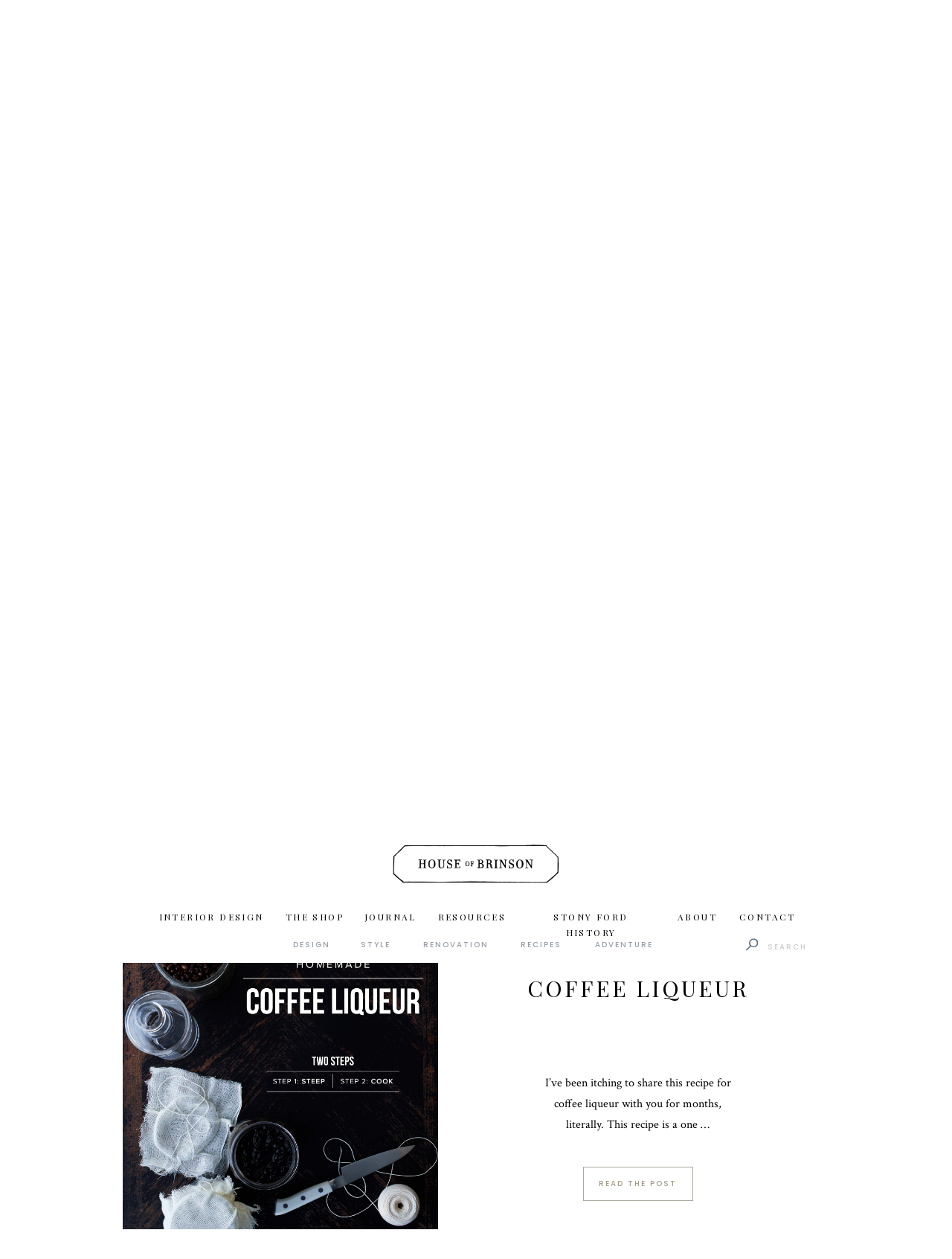

--- FILE ---
content_type: text/html; charset=UTF-8
request_url: https://houseofbrinson.com/tag/homemade/
body_size: 24425
content:
<!DOCTYPE html>
<html lang="en-US" class="d">
<head>
<link rel="stylesheet" type="text/css" href="//lib.showit.co/engine/2.6.4/showit.css" />
<meta name='robots' content='index, follow, max-image-preview:large, max-snippet:-1, max-video-preview:-1' />

	<!-- This site is optimized with the Yoast SEO plugin v23.0 - https://yoast.com/wordpress/plugins/seo/ -->
	<title>homemade Archives - House of Brinson</title>
	<link rel="canonical" href="https://houseofbrinson.com/tag/homemade/" />
	<meta property="og:locale" content="en_US" />
	<meta property="og:type" content="article" />
	<meta property="og:title" content="homemade Archives - House of Brinson" />
	<meta property="og:url" content="https://houseofbrinson.com/tag/homemade/" />
	<meta property="og:site_name" content="House of Brinson" />
	<meta name="twitter:card" content="summary_large_image" />
	<meta name="twitter:site" content="@houseofbrinson" />
	<script type="application/ld+json" class="yoast-schema-graph">{"@context":"https://schema.org","@graph":[{"@type":"CollectionPage","@id":"https://houseofbrinson.com/tag/homemade/","url":"https://houseofbrinson.com/tag/homemade/","name":"homemade Archives - House of Brinson","isPartOf":{"@id":"https://houseofbrinson.com/#website"},"primaryImageOfPage":{"@id":"https://houseofbrinson.com/tag/homemade/#primaryimage"},"image":{"@id":"https://houseofbrinson.com/tag/homemade/#primaryimage"},"thumbnailUrl":"https://houseofbrinson.com/wp-content/uploads/2013/09/01_HOB_Coffee_Liqueur_1.jpg","breadcrumb":{"@id":"https://houseofbrinson.com/tag/homemade/#breadcrumb"},"inLanguage":"en-US"},{"@type":"ImageObject","inLanguage":"en-US","@id":"https://houseofbrinson.com/tag/homemade/#primaryimage","url":"https://houseofbrinson.com/wp-content/uploads/2013/09/01_HOB_Coffee_Liqueur_1.jpg","contentUrl":"https://houseofbrinson.com/wp-content/uploads/2013/09/01_HOB_Coffee_Liqueur_1.jpg","width":1600,"height":2036,"caption":"HOB_Coffee_Liqueur"},{"@type":"BreadcrumbList","@id":"https://houseofbrinson.com/tag/homemade/#breadcrumb","itemListElement":[{"@type":"ListItem","position":1,"name":"Home","item":"https://houseofbrinson.com/"},{"@type":"ListItem","position":2,"name":"homemade"}]},{"@type":"WebSite","@id":"https://houseofbrinson.com/#website","url":"https://houseofbrinson.com/","name":"House of Brinson","description":"","publisher":{"@id":"https://houseofbrinson.com/#/schema/person/f06edf4baa69bfe02e0b39df7572b5eb"},"potentialAction":[{"@type":"SearchAction","target":{"@type":"EntryPoint","urlTemplate":"https://houseofbrinson.com/?s={search_term_string}"},"query-input":"required name=search_term_string"}],"inLanguage":"en-US"},{"@type":["Person","Organization"],"@id":"https://houseofbrinson.com/#/schema/person/f06edf4baa69bfe02e0b39df7572b5eb","name":"Susan Brinson","image":{"@type":"ImageObject","inLanguage":"en-US","@id":"https://houseofbrinson.com/#/schema/person/image/","url":"https://secure.gravatar.com/avatar/dd5e1da00f8f81a0978c899103e471ef81ed0b0034628c448c2a555565f3ab0d?s=96&d=mm&r=g","contentUrl":"https://secure.gravatar.com/avatar/dd5e1da00f8f81a0978c899103e471ef81ed0b0034628c448c2a555565f3ab0d?s=96&d=mm&r=g","caption":"Susan Brinson"},"logo":{"@id":"https://houseofbrinson.com/#/schema/person/image/"},"sameAs":["https://houseofbrinson.com","@houseofbrinson","https://x.com/@houseofbrinson"]}]}</script>
	<!-- / Yoast SEO plugin. -->


<link rel='dns-prefetch' href='//stats.wp.com' />
<link rel='dns-prefetch' href='//fonts.googleapis.com' />
<link rel='dns-prefetch' href='//v0.wordpress.com' />
<link rel='dns-prefetch' href='//c0.wp.com' />
<link rel="alternate" type="application/rss+xml" title="House of Brinson &raquo; Feed" href="https://houseofbrinson.com/feed/" />
<link rel="alternate" type="application/rss+xml" title="House of Brinson &raquo; Comments Feed" href="https://houseofbrinson.com/comments/feed/" />
<link rel="alternate" type="application/rss+xml" title="House of Brinson &raquo; homemade Tag Feed" href="https://houseofbrinson.com/tag/homemade/feed/" />
		<!-- This site uses the Google Analytics by ExactMetrics plugin v7.28.0 - Using Analytics tracking - https://www.exactmetrics.com/ -->
							<script src="//www.googletagmanager.com/gtag/js?id=G-3WLFBK29QC"  data-cfasync="false" data-wpfc-render="false" type="text/javascript" async></script>
			<script data-cfasync="false" data-wpfc-render="false" type="text/javascript">
				var em_version = '7.28.0';
				var em_track_user = true;
				var em_no_track_reason = '';
								var ExactMetricsDefaultLocations = {"page_location":"https:\/\/houseofbrinson.com\/tag\/homemade\/"};
				if ( typeof ExactMetricsPrivacyGuardFilter === 'function' ) {
					var ExactMetricsLocations = (typeof ExactMetricsExcludeQuery === 'object') ? ExactMetricsPrivacyGuardFilter( ExactMetricsExcludeQuery ) : ExactMetricsPrivacyGuardFilter( ExactMetricsDefaultLocations );
				} else {
					var ExactMetricsLocations = (typeof ExactMetricsExcludeQuery === 'object') ? ExactMetricsExcludeQuery : ExactMetricsDefaultLocations;
				}

								var disableStrs = [
										'ga-disable-G-3WLFBK29QC',
									];

				/* Function to detect opted out users */
				function __gtagTrackerIsOptedOut() {
					for (var index = 0; index < disableStrs.length; index++) {
						if (document.cookie.indexOf(disableStrs[index] + '=true') > -1) {
							return true;
						}
					}

					return false;
				}

				/* Disable tracking if the opt-out cookie exists. */
				if (__gtagTrackerIsOptedOut()) {
					for (var index = 0; index < disableStrs.length; index++) {
						window[disableStrs[index]] = true;
					}
				}

				/* Opt-out function */
				function __gtagTrackerOptout() {
					for (var index = 0; index < disableStrs.length; index++) {
						document.cookie = disableStrs[index] + '=true; expires=Thu, 31 Dec 2099 23:59:59 UTC; path=/';
						window[disableStrs[index]] = true;
					}
				}

				if ('undefined' === typeof gaOptout) {
					function gaOptout() {
						__gtagTrackerOptout();
					}
				}
								window.dataLayer = window.dataLayer || [];

				window.ExactMetricsDualTracker = {
					helpers: {},
					trackers: {},
				};
				if (em_track_user) {
					function __gtagDataLayer() {
						dataLayer.push(arguments);
					}

					function __gtagTracker(type, name, parameters) {
						if (!parameters) {
							parameters = {};
						}

						if (parameters.send_to) {
							__gtagDataLayer.apply(null, arguments);
							return;
						}

						if (type === 'event') {
														parameters.send_to = exactmetrics_frontend.v4_id;
							var hookName = name;
							if (typeof parameters['event_category'] !== 'undefined') {
								hookName = parameters['event_category'] + ':' + name;
							}

							if (typeof ExactMetricsDualTracker.trackers[hookName] !== 'undefined') {
								ExactMetricsDualTracker.trackers[hookName](parameters);
							} else {
								__gtagDataLayer('event', name, parameters);
							}
							
						} else {
							__gtagDataLayer.apply(null, arguments);
						}
					}

					__gtagTracker('js', new Date());
					__gtagTracker('set', {
						'developer_id.dNDMyYj': true,
											});
					if ( ExactMetricsLocations.page_location ) {
						__gtagTracker('set', ExactMetricsLocations);
					}
										__gtagTracker('config', 'G-3WLFBK29QC', {"forceSSL":"true"} );
															window.gtag = __gtagTracker;										(function () {
						/* https://developers.google.com/analytics/devguides/collection/analyticsjs/ */
						/* ga and __gaTracker compatibility shim. */
						var noopfn = function () {
							return null;
						};
						var newtracker = function () {
							return new Tracker();
						};
						var Tracker = function () {
							return null;
						};
						var p = Tracker.prototype;
						p.get = noopfn;
						p.set = noopfn;
						p.send = function () {
							var args = Array.prototype.slice.call(arguments);
							args.unshift('send');
							__gaTracker.apply(null, args);
						};
						var __gaTracker = function () {
							var len = arguments.length;
							if (len === 0) {
								return;
							}
							var f = arguments[len - 1];
							if (typeof f !== 'object' || f === null || typeof f.hitCallback !== 'function') {
								if ('send' === arguments[0]) {
									var hitConverted, hitObject = false, action;
									if ('event' === arguments[1]) {
										if ('undefined' !== typeof arguments[3]) {
											hitObject = {
												'eventAction': arguments[3],
												'eventCategory': arguments[2],
												'eventLabel': arguments[4],
												'value': arguments[5] ? arguments[5] : 1,
											}
										}
									}
									if ('pageview' === arguments[1]) {
										if ('undefined' !== typeof arguments[2]) {
											hitObject = {
												'eventAction': 'page_view',
												'page_path': arguments[2],
											}
										}
									}
									if (typeof arguments[2] === 'object') {
										hitObject = arguments[2];
									}
									if (typeof arguments[5] === 'object') {
										Object.assign(hitObject, arguments[5]);
									}
									if ('undefined' !== typeof arguments[1].hitType) {
										hitObject = arguments[1];
										if ('pageview' === hitObject.hitType) {
											hitObject.eventAction = 'page_view';
										}
									}
									if (hitObject) {
										action = 'timing' === arguments[1].hitType ? 'timing_complete' : hitObject.eventAction;
										hitConverted = mapArgs(hitObject);
										__gtagTracker('event', action, hitConverted);
									}
								}
								return;
							}

							function mapArgs(args) {
								var arg, hit = {};
								var gaMap = {
									'eventCategory': 'event_category',
									'eventAction': 'event_action',
									'eventLabel': 'event_label',
									'eventValue': 'event_value',
									'nonInteraction': 'non_interaction',
									'timingCategory': 'event_category',
									'timingVar': 'name',
									'timingValue': 'value',
									'timingLabel': 'event_label',
									'page': 'page_path',
									'location': 'page_location',
									'title': 'page_title',
									'referrer' : 'page_referrer',
								};
								for (arg in args) {
																		if (!(!args.hasOwnProperty(arg) || !gaMap.hasOwnProperty(arg))) {
										hit[gaMap[arg]] = args[arg];
									} else {
										hit[arg] = args[arg];
									}
								}
								return hit;
							}

							try {
								f.hitCallback();
							} catch (ex) {
							}
						};
						__gaTracker.create = newtracker;
						__gaTracker.getByName = newtracker;
						__gaTracker.getAll = function () {
							return [];
						};
						__gaTracker.remove = noopfn;
						__gaTracker.loaded = true;
						window['__gaTracker'] = __gaTracker;
					})();
									} else {
										console.log("");
					(function () {
						function __gtagTracker() {
							return null;
						}

						window['__gtagTracker'] = __gtagTracker;
						window['gtag'] = __gtagTracker;
					})();
									}
			</script>
				<!-- / Google Analytics by ExactMetrics -->
		<script type="text/javascript">
/* <![CDATA[ */
window._wpemojiSettings = {"baseUrl":"https:\/\/s.w.org\/images\/core\/emoji\/16.0.1\/72x72\/","ext":".png","svgUrl":"https:\/\/s.w.org\/images\/core\/emoji\/16.0.1\/svg\/","svgExt":".svg","source":{"concatemoji":"https:\/\/houseofbrinson.com\/wp-includes\/js\/wp-emoji-release.min.js?ver=6.8.3"}};
/*! This file is auto-generated */
!function(s,n){var o,i,e;function c(e){try{var t={supportTests:e,timestamp:(new Date).valueOf()};sessionStorage.setItem(o,JSON.stringify(t))}catch(e){}}function p(e,t,n){e.clearRect(0,0,e.canvas.width,e.canvas.height),e.fillText(t,0,0);var t=new Uint32Array(e.getImageData(0,0,e.canvas.width,e.canvas.height).data),a=(e.clearRect(0,0,e.canvas.width,e.canvas.height),e.fillText(n,0,0),new Uint32Array(e.getImageData(0,0,e.canvas.width,e.canvas.height).data));return t.every(function(e,t){return e===a[t]})}function u(e,t){e.clearRect(0,0,e.canvas.width,e.canvas.height),e.fillText(t,0,0);for(var n=e.getImageData(16,16,1,1),a=0;a<n.data.length;a++)if(0!==n.data[a])return!1;return!0}function f(e,t,n,a){switch(t){case"flag":return n(e,"\ud83c\udff3\ufe0f\u200d\u26a7\ufe0f","\ud83c\udff3\ufe0f\u200b\u26a7\ufe0f")?!1:!n(e,"\ud83c\udde8\ud83c\uddf6","\ud83c\udde8\u200b\ud83c\uddf6")&&!n(e,"\ud83c\udff4\udb40\udc67\udb40\udc62\udb40\udc65\udb40\udc6e\udb40\udc67\udb40\udc7f","\ud83c\udff4\u200b\udb40\udc67\u200b\udb40\udc62\u200b\udb40\udc65\u200b\udb40\udc6e\u200b\udb40\udc67\u200b\udb40\udc7f");case"emoji":return!a(e,"\ud83e\udedf")}return!1}function g(e,t,n,a){var r="undefined"!=typeof WorkerGlobalScope&&self instanceof WorkerGlobalScope?new OffscreenCanvas(300,150):s.createElement("canvas"),o=r.getContext("2d",{willReadFrequently:!0}),i=(o.textBaseline="top",o.font="600 32px Arial",{});return e.forEach(function(e){i[e]=t(o,e,n,a)}),i}function t(e){var t=s.createElement("script");t.src=e,t.defer=!0,s.head.appendChild(t)}"undefined"!=typeof Promise&&(o="wpEmojiSettingsSupports",i=["flag","emoji"],n.supports={everything:!0,everythingExceptFlag:!0},e=new Promise(function(e){s.addEventListener("DOMContentLoaded",e,{once:!0})}),new Promise(function(t){var n=function(){try{var e=JSON.parse(sessionStorage.getItem(o));if("object"==typeof e&&"number"==typeof e.timestamp&&(new Date).valueOf()<e.timestamp+604800&&"object"==typeof e.supportTests)return e.supportTests}catch(e){}return null}();if(!n){if("undefined"!=typeof Worker&&"undefined"!=typeof OffscreenCanvas&&"undefined"!=typeof URL&&URL.createObjectURL&&"undefined"!=typeof Blob)try{var e="postMessage("+g.toString()+"("+[JSON.stringify(i),f.toString(),p.toString(),u.toString()].join(",")+"));",a=new Blob([e],{type:"text/javascript"}),r=new Worker(URL.createObjectURL(a),{name:"wpTestEmojiSupports"});return void(r.onmessage=function(e){c(n=e.data),r.terminate(),t(n)})}catch(e){}c(n=g(i,f,p,u))}t(n)}).then(function(e){for(var t in e)n.supports[t]=e[t],n.supports.everything=n.supports.everything&&n.supports[t],"flag"!==t&&(n.supports.everythingExceptFlag=n.supports.everythingExceptFlag&&n.supports[t]);n.supports.everythingExceptFlag=n.supports.everythingExceptFlag&&!n.supports.flag,n.DOMReady=!1,n.readyCallback=function(){n.DOMReady=!0}}).then(function(){return e}).then(function(){var e;n.supports.everything||(n.readyCallback(),(e=n.source||{}).concatemoji?t(e.concatemoji):e.wpemoji&&e.twemoji&&(t(e.twemoji),t(e.wpemoji)))}))}((window,document),window._wpemojiSettings);
/* ]]> */
</script>
<style id='wp-emoji-styles-inline-css' type='text/css'>

	img.wp-smiley, img.emoji {
		display: inline !important;
		border: none !important;
		box-shadow: none !important;
		height: 1em !important;
		width: 1em !important;
		margin: 0 0.07em !important;
		vertical-align: -0.1em !important;
		background: none !important;
		padding: 0 !important;
	}
</style>
<link rel='stylesheet' id='wp-block-library-css' href='https://c0.wp.com/c/6.8.3/wp-includes/css/dist/block-library/style.min.css' type='text/css' media='all' />
<style id='classic-theme-styles-inline-css' type='text/css'>
/*! This file is auto-generated */
.wp-block-button__link{color:#fff;background-color:#32373c;border-radius:9999px;box-shadow:none;text-decoration:none;padding:calc(.667em + 2px) calc(1.333em + 2px);font-size:1.125em}.wp-block-file__button{background:#32373c;color:#fff;text-decoration:none}
</style>
<link rel='stylesheet' id='mediaelement-css' href='https://c0.wp.com/c/6.8.3/wp-includes/js/mediaelement/mediaelementplayer-legacy.min.css' type='text/css' media='all' />
<link rel='stylesheet' id='wp-mediaelement-css' href='https://c0.wp.com/c/6.8.3/wp-includes/js/mediaelement/wp-mediaelement.min.css' type='text/css' media='all' />
<style id='jetpack-sharing-buttons-style-inline-css' type='text/css'>
.jetpack-sharing-buttons__services-list{display:flex;flex-direction:row;flex-wrap:wrap;gap:0;list-style-type:none;margin:5px;padding:0}.jetpack-sharing-buttons__services-list.has-small-icon-size{font-size:12px}.jetpack-sharing-buttons__services-list.has-normal-icon-size{font-size:16px}.jetpack-sharing-buttons__services-list.has-large-icon-size{font-size:24px}.jetpack-sharing-buttons__services-list.has-huge-icon-size{font-size:36px}@media print{.jetpack-sharing-buttons__services-list{display:none!important}}.editor-styles-wrapper .wp-block-jetpack-sharing-buttons{gap:0;padding-inline-start:0}ul.jetpack-sharing-buttons__services-list.has-background{padding:1.25em 2.375em}
</style>
<style id='global-styles-inline-css' type='text/css'>
:root{--wp--preset--aspect-ratio--square: 1;--wp--preset--aspect-ratio--4-3: 4/3;--wp--preset--aspect-ratio--3-4: 3/4;--wp--preset--aspect-ratio--3-2: 3/2;--wp--preset--aspect-ratio--2-3: 2/3;--wp--preset--aspect-ratio--16-9: 16/9;--wp--preset--aspect-ratio--9-16: 9/16;--wp--preset--color--black: #000000;--wp--preset--color--cyan-bluish-gray: #abb8c3;--wp--preset--color--white: #ffffff;--wp--preset--color--pale-pink: #f78da7;--wp--preset--color--vivid-red: #cf2e2e;--wp--preset--color--luminous-vivid-orange: #ff6900;--wp--preset--color--luminous-vivid-amber: #fcb900;--wp--preset--color--light-green-cyan: #7bdcb5;--wp--preset--color--vivid-green-cyan: #00d084;--wp--preset--color--pale-cyan-blue: #8ed1fc;--wp--preset--color--vivid-cyan-blue: #0693e3;--wp--preset--color--vivid-purple: #9b51e0;--wp--preset--gradient--vivid-cyan-blue-to-vivid-purple: linear-gradient(135deg,rgba(6,147,227,1) 0%,rgb(155,81,224) 100%);--wp--preset--gradient--light-green-cyan-to-vivid-green-cyan: linear-gradient(135deg,rgb(122,220,180) 0%,rgb(0,208,130) 100%);--wp--preset--gradient--luminous-vivid-amber-to-luminous-vivid-orange: linear-gradient(135deg,rgba(252,185,0,1) 0%,rgba(255,105,0,1) 100%);--wp--preset--gradient--luminous-vivid-orange-to-vivid-red: linear-gradient(135deg,rgba(255,105,0,1) 0%,rgb(207,46,46) 100%);--wp--preset--gradient--very-light-gray-to-cyan-bluish-gray: linear-gradient(135deg,rgb(238,238,238) 0%,rgb(169,184,195) 100%);--wp--preset--gradient--cool-to-warm-spectrum: linear-gradient(135deg,rgb(74,234,220) 0%,rgb(151,120,209) 20%,rgb(207,42,186) 40%,rgb(238,44,130) 60%,rgb(251,105,98) 80%,rgb(254,248,76) 100%);--wp--preset--gradient--blush-light-purple: linear-gradient(135deg,rgb(255,206,236) 0%,rgb(152,150,240) 100%);--wp--preset--gradient--blush-bordeaux: linear-gradient(135deg,rgb(254,205,165) 0%,rgb(254,45,45) 50%,rgb(107,0,62) 100%);--wp--preset--gradient--luminous-dusk: linear-gradient(135deg,rgb(255,203,112) 0%,rgb(199,81,192) 50%,rgb(65,88,208) 100%);--wp--preset--gradient--pale-ocean: linear-gradient(135deg,rgb(255,245,203) 0%,rgb(182,227,212) 50%,rgb(51,167,181) 100%);--wp--preset--gradient--electric-grass: linear-gradient(135deg,rgb(202,248,128) 0%,rgb(113,206,126) 100%);--wp--preset--gradient--midnight: linear-gradient(135deg,rgb(2,3,129) 0%,rgb(40,116,252) 100%);--wp--preset--font-size--small: 13px;--wp--preset--font-size--medium: 20px;--wp--preset--font-size--large: 36px;--wp--preset--font-size--x-large: 42px;--wp--preset--spacing--20: 0.44rem;--wp--preset--spacing--30: 0.67rem;--wp--preset--spacing--40: 1rem;--wp--preset--spacing--50: 1.5rem;--wp--preset--spacing--60: 2.25rem;--wp--preset--spacing--70: 3.38rem;--wp--preset--spacing--80: 5.06rem;--wp--preset--shadow--natural: 6px 6px 9px rgba(0, 0, 0, 0.2);--wp--preset--shadow--deep: 12px 12px 50px rgba(0, 0, 0, 0.4);--wp--preset--shadow--sharp: 6px 6px 0px rgba(0, 0, 0, 0.2);--wp--preset--shadow--outlined: 6px 6px 0px -3px rgba(255, 255, 255, 1), 6px 6px rgba(0, 0, 0, 1);--wp--preset--shadow--crisp: 6px 6px 0px rgba(0, 0, 0, 1);}:where(.is-layout-flex){gap: 0.5em;}:where(.is-layout-grid){gap: 0.5em;}body .is-layout-flex{display: flex;}.is-layout-flex{flex-wrap: wrap;align-items: center;}.is-layout-flex > :is(*, div){margin: 0;}body .is-layout-grid{display: grid;}.is-layout-grid > :is(*, div){margin: 0;}:where(.wp-block-columns.is-layout-flex){gap: 2em;}:where(.wp-block-columns.is-layout-grid){gap: 2em;}:where(.wp-block-post-template.is-layout-flex){gap: 1.25em;}:where(.wp-block-post-template.is-layout-grid){gap: 1.25em;}.has-black-color{color: var(--wp--preset--color--black) !important;}.has-cyan-bluish-gray-color{color: var(--wp--preset--color--cyan-bluish-gray) !important;}.has-white-color{color: var(--wp--preset--color--white) !important;}.has-pale-pink-color{color: var(--wp--preset--color--pale-pink) !important;}.has-vivid-red-color{color: var(--wp--preset--color--vivid-red) !important;}.has-luminous-vivid-orange-color{color: var(--wp--preset--color--luminous-vivid-orange) !important;}.has-luminous-vivid-amber-color{color: var(--wp--preset--color--luminous-vivid-amber) !important;}.has-light-green-cyan-color{color: var(--wp--preset--color--light-green-cyan) !important;}.has-vivid-green-cyan-color{color: var(--wp--preset--color--vivid-green-cyan) !important;}.has-pale-cyan-blue-color{color: var(--wp--preset--color--pale-cyan-blue) !important;}.has-vivid-cyan-blue-color{color: var(--wp--preset--color--vivid-cyan-blue) !important;}.has-vivid-purple-color{color: var(--wp--preset--color--vivid-purple) !important;}.has-black-background-color{background-color: var(--wp--preset--color--black) !important;}.has-cyan-bluish-gray-background-color{background-color: var(--wp--preset--color--cyan-bluish-gray) !important;}.has-white-background-color{background-color: var(--wp--preset--color--white) !important;}.has-pale-pink-background-color{background-color: var(--wp--preset--color--pale-pink) !important;}.has-vivid-red-background-color{background-color: var(--wp--preset--color--vivid-red) !important;}.has-luminous-vivid-orange-background-color{background-color: var(--wp--preset--color--luminous-vivid-orange) !important;}.has-luminous-vivid-amber-background-color{background-color: var(--wp--preset--color--luminous-vivid-amber) !important;}.has-light-green-cyan-background-color{background-color: var(--wp--preset--color--light-green-cyan) !important;}.has-vivid-green-cyan-background-color{background-color: var(--wp--preset--color--vivid-green-cyan) !important;}.has-pale-cyan-blue-background-color{background-color: var(--wp--preset--color--pale-cyan-blue) !important;}.has-vivid-cyan-blue-background-color{background-color: var(--wp--preset--color--vivid-cyan-blue) !important;}.has-vivid-purple-background-color{background-color: var(--wp--preset--color--vivid-purple) !important;}.has-black-border-color{border-color: var(--wp--preset--color--black) !important;}.has-cyan-bluish-gray-border-color{border-color: var(--wp--preset--color--cyan-bluish-gray) !important;}.has-white-border-color{border-color: var(--wp--preset--color--white) !important;}.has-pale-pink-border-color{border-color: var(--wp--preset--color--pale-pink) !important;}.has-vivid-red-border-color{border-color: var(--wp--preset--color--vivid-red) !important;}.has-luminous-vivid-orange-border-color{border-color: var(--wp--preset--color--luminous-vivid-orange) !important;}.has-luminous-vivid-amber-border-color{border-color: var(--wp--preset--color--luminous-vivid-amber) !important;}.has-light-green-cyan-border-color{border-color: var(--wp--preset--color--light-green-cyan) !important;}.has-vivid-green-cyan-border-color{border-color: var(--wp--preset--color--vivid-green-cyan) !important;}.has-pale-cyan-blue-border-color{border-color: var(--wp--preset--color--pale-cyan-blue) !important;}.has-vivid-cyan-blue-border-color{border-color: var(--wp--preset--color--vivid-cyan-blue) !important;}.has-vivid-purple-border-color{border-color: var(--wp--preset--color--vivid-purple) !important;}.has-vivid-cyan-blue-to-vivid-purple-gradient-background{background: var(--wp--preset--gradient--vivid-cyan-blue-to-vivid-purple) !important;}.has-light-green-cyan-to-vivid-green-cyan-gradient-background{background: var(--wp--preset--gradient--light-green-cyan-to-vivid-green-cyan) !important;}.has-luminous-vivid-amber-to-luminous-vivid-orange-gradient-background{background: var(--wp--preset--gradient--luminous-vivid-amber-to-luminous-vivid-orange) !important;}.has-luminous-vivid-orange-to-vivid-red-gradient-background{background: var(--wp--preset--gradient--luminous-vivid-orange-to-vivid-red) !important;}.has-very-light-gray-to-cyan-bluish-gray-gradient-background{background: var(--wp--preset--gradient--very-light-gray-to-cyan-bluish-gray) !important;}.has-cool-to-warm-spectrum-gradient-background{background: var(--wp--preset--gradient--cool-to-warm-spectrum) !important;}.has-blush-light-purple-gradient-background{background: var(--wp--preset--gradient--blush-light-purple) !important;}.has-blush-bordeaux-gradient-background{background: var(--wp--preset--gradient--blush-bordeaux) !important;}.has-luminous-dusk-gradient-background{background: var(--wp--preset--gradient--luminous-dusk) !important;}.has-pale-ocean-gradient-background{background: var(--wp--preset--gradient--pale-ocean) !important;}.has-electric-grass-gradient-background{background: var(--wp--preset--gradient--electric-grass) !important;}.has-midnight-gradient-background{background: var(--wp--preset--gradient--midnight) !important;}.has-small-font-size{font-size: var(--wp--preset--font-size--small) !important;}.has-medium-font-size{font-size: var(--wp--preset--font-size--medium) !important;}.has-large-font-size{font-size: var(--wp--preset--font-size--large) !important;}.has-x-large-font-size{font-size: var(--wp--preset--font-size--x-large) !important;}
:where(.wp-block-post-template.is-layout-flex){gap: 1.25em;}:where(.wp-block-post-template.is-layout-grid){gap: 1.25em;}
:where(.wp-block-columns.is-layout-flex){gap: 2em;}:where(.wp-block-columns.is-layout-grid){gap: 2em;}
:root :where(.wp-block-pullquote){font-size: 1.5em;line-height: 1.6;}
</style>
<link rel='stylesheet' id='nouislider-css-css' href='https://houseofbrinson.com/wp-content/plugins/before-after-image-slider-lite/libs/nouislider-14.6.2/nouislider.css?ver=14.6.2' type='text/css' media='all' />
<link rel='stylesheet' id='wpbaimages-css-css' href='https://houseofbrinson.com/wp-content/plugins/before-after-image-slider-lite/ImageComparisonSlider.css?ver=2.2.0' type='text/css' media='all' />
<link rel='stylesheet' id='category-sticky-post-css' href='https://houseofbrinson.com/wp-content/plugins/category-sticky-post/css/plugin.css?ver=6.8.3' type='text/css' media='all' />
<link rel='stylesheet' id='pub-style-css' href='https://houseofbrinson.com/wp-content/themes/showit/pubs/svdlkbiasjeddtjzlud2gq/20260123175427S897972/assets/pub.css?ver=1769190878' type='text/css' media='all' />
<link rel='stylesheet' id='csf-google-web-fonts-css' href='//fonts.googleapis.com/css?family=Crimson%20Pro:300italic,700%7CPoppins:500,700%7CPlayfair%20Display:italic,700,400%7CArial:400,700&#038;display=swap' type='text/css' media='all' />
<link rel='stylesheet' id='jetpack_css-css' href='https://c0.wp.com/p/jetpack/13.6/css/jetpack.css' type='text/css' media='all' />
<script type="text/javascript" src="https://houseofbrinson.com/wp-content/plugins/google-analytics-dashboard-for-wp/assets/js/frontend-gtag.min.js?ver=7.28.0" id="exactmetrics-frontend-script-js"></script>
<script data-cfasync="false" data-wpfc-render="false" type="text/javascript" id='exactmetrics-frontend-script-js-extra'>/* <![CDATA[ */
var exactmetrics_frontend = {"js_events_tracking":"true","download_extensions":"zip,mp3,mpeg,pdf,docx,pptx,xlsx,rar","inbound_paths":"[{\"path\":\"\\\/go\\\/\",\"label\":\"affiliate\"},{\"path\":\"\\\/recommend\\\/\",\"label\":\"affiliate\"}]","home_url":"https:\/\/houseofbrinson.com","hash_tracking":"false","v4_id":"G-3WLFBK29QC"};/* ]]> */
</script>
<script type="text/javascript" src="https://c0.wp.com/c/6.8.3/wp-includes/js/jquery/jquery.min.js" id="jquery-core-js"></script>
<script type="text/javascript" id="jquery-core-js-after">
/* <![CDATA[ */
$ = jQuery;
/* ]]> */
</script>
<script type="text/javascript" src="https://c0.wp.com/c/6.8.3/wp-includes/js/jquery/jquery-migrate.min.js" id="jquery-migrate-js"></script>
<script type="text/javascript" src="https://houseofbrinson.com/wp-content/plugins/before-after-image-slider-lite/libs/nouislider-14.6.2/nouislider.js?ver=14.6.2" id="nouislider-js-js"></script>
<script type="text/javascript" src="https://houseofbrinson.com/wp-content/plugins/before-after-image-slider-lite/ImageComparisonSlider.js?ver=2.2.0" id="wpbaimages-js-js"></script>
<script type="text/javascript" src="https://houseofbrinson.com/wp-content/themes/showit/pubs/svdlkbiasjeddtjzlud2gq/20260123175427S897972/assets/pub.js?ver=1769190878" id="pub-script-js"></script>
<link rel="https://api.w.org/" href="https://houseofbrinson.com/wp-json/" /><link rel="alternate" title="JSON" type="application/json" href="https://houseofbrinson.com/wp-json/wp/v2/tags/140" /><link rel="EditURI" type="application/rsd+xml" title="RSD" href="https://houseofbrinson.com/xmlrpc.php?rsd" />
	<link rel="preconnect" href="https://fonts.googleapis.com">
	<link rel="preconnect" href="https://fonts.gstatic.com">
		<style>img#wpstats{display:none}</style>
		<link rel="icon" href="https://houseofbrinson.com/wp-content/uploads/2020/12/favicon.png" sizes="32x32" />
<link rel="icon" href="https://houseofbrinson.com/wp-content/uploads/2020/12/favicon.png" sizes="192x192" />
<link rel="apple-touch-icon" href="https://houseofbrinson.com/wp-content/uploads/2020/12/favicon.png" />
<meta name="msapplication-TileImage" content="https://houseofbrinson.com/wp-content/uploads/2020/12/favicon.png" />
	<style id="egf-frontend-styles" type="text/css">
		h1, h2, h3, h4, h5, h6, .e_com_menu .nav-menu li, .nav-mobile > li, .floating-labels .cd-label, .content-comment h3, .thecomment .comment-text span.date, .post-header h2, .post-header .meta_item, ul.meta-share, .read-more, .list-item .post-header h2, .entry-footer-meta .meta_item, .entry-footer-meta .meta_item, .ig-below-area h2, .ig_widget ul li, .ig_widget .tit_widget span, .ig_widget .tagcloud a, .cont-aboutme p.tit, .cont-aboutme p.subtit, .ig_recent_big_post_details, a.ig_recent_post_title, .ig_recent_post_details span, .author-block .title_author, .big_slidepost .slidepost__desc h3 a, .big_slidepost .slidepost__desc .slide_date, .small-post-slider .slidepost__desc h3, .small-post-slider .slidepost__desc .slide_date, .slidepost__desc .slide_cat, .promobox__desc h3, .widget_promobox__desc h3, .instagram-title, .subscribe-box h4, .subscribe-box input, .featured-promobox__desc .featured_cat, .featured-promobox__desc h3, .featured-promobox__desc .slide_date, .sub_footer, #yrecipe-container .yrecipe-print-link .butn-link, #yrecipe-container #yrecipe-title, .ig_cat_product_details span, .woocommerce .cart .button, .woocommerce .cart input.button, .woocommerce input.button, .woocommerce #respond input#submit, .woocommerce a.button, .woocommerce button.button, .woocommerce input.button, a.edit, ul.product_list_widget li a span, .ig_widget ul.product_list_widget li > a, ul.product_list_widget li span, .woocommerce .woocommerce-ordering select, .woocommerce div.product .woocommerce-tabs ul.tabs li a, .woocommerce div.product .stock, .woocommerce-product-search input[type="submit"], .widget_shopping_cart_content p.buttons a, .woocommerce div.product form.cart .variations label, .product_meta, .woocommerce ul.products li.product .price, .woocommerce ul.products li.product .onsale, .woocommerce span.onsale, a.ig_cat_product_title, .woocommerce nav.woocommerce-pagination ul, .no_product_in_cart, .woocommerce .woocommerce-result-count, .woocommerce div.product .stock, .woocommerce div.product .entry-summary p.price, .woocommerce table.shop_table th, .woocommerce form .form-row label, #instagram-footer p.clear, #ig-shopping-login, .num_items, .subtotal_cont {} body, .post-header h3.post_subtitle, .list-item .post-header h3.post_subtitle, .post-header-single h3.post_subtitle, .ig_cont_single_only_title h3.post_subtitle, #logo_single h1 a, .menu li, .nav-menu li, .container-select-box select, .panel-body .widget_search form input[type='search'], .ig_widget, #instagram-footer, .slidepost__desc h3, .postTime, .wp-caption-text.gallery-caption, .post-header-single h1, .ig_cont_single_only_title h1, .post-header-single .meta_item, .ig_cont_single_only_title .meta_item, .title_about h1, .read-more-list, .title-line, .animsition-loading:after, .textt, .ilgelo_pagination, .wp-caption .wp-caption-text, #commentform input, #commentform textarea, #commentform .submit, .wpcf7 p, div.wpcf7-response-output, #yrecipe-container p, #yrecipe-container li, #yrecipe-container .notes, #yrecipe-container .h-4.strong {} p {} h1 {} h2 {} h3 {} h4 {} h5 {} h6 {} 	</style>
	
<meta charset="UTF-8" />
<meta name="viewport" content="width=device-width, initial-scale=1" />
<link rel="icon" type="image/png" href="//static.showit.co/200/dUTPd7IQQIaPOop5uSqUkg/142635/hob_logo_shopify_favicona.png" />
<link rel="preconnect" href="https://static.showit.co" />

<link rel="preconnect" href="https://fonts.googleapis.com">
<link rel="preconnect" href="https://fonts.gstatic.com" crossorigin>
<link href="https://fonts.googleapis.com/css?family=Poppins:500|Playfair+Display:regular|Baskervville:italic|Playfair+Display:italic|Crimson+Text:regular|Crimson+Text:italic" rel="stylesheet" type="text/css"/>
<script id="init_data" type="application/json">
{"mobile":{"w":320,"bgMediaType":"none","bgFillType":"color","bgColor":"colors-7"},"desktop":{"w":1200,"defaultTrIn":{"type":"fade"},"defaultTrOut":{"type":"fade"},"bgColor":"colors-7","bgMediaType":"none","bgFillType":"color"},"sid":"svdlkbiasjeddtjzlud2gq","break":768,"assetURL":"//static.showit.co","contactFormId":"142635/268919","cfAction":"aHR0cHM6Ly9jbGllbnRzZXJ2aWNlLnNob3dpdC5jby9jb250YWN0Zm9ybQ==","sgAction":"aHR0cHM6Ly9jbGllbnRzZXJ2aWNlLnNob3dpdC5jby9zb2NpYWxncmlk","blockData":[{"slug":"mobile-menu","visible":"m","states":[],"d":{"h":85,"w":1200,"locking":{"offset":0},"bgFillType":"color","bgColor":"colors-7","bgMediaType":"none"},"m":{"h":185,"w":320,"locking":{"side":"t","offset":0},"nature":"wH","stateTrIn":{"type":"fade","duration":0.2},"stateTrOut":{"type":"fade","duration":0.2},"bgFillType":"color","bgColor":"colors-7","bgMediaType":"none"}},{"slug":"mobile-menu-closed","visible":"m","states":[],"d":{"h":222,"w":1200,"locking":{},"bgFillType":"color","bgColor":"colors-7","bgMediaType":"none"},"m":{"h":66,"w":320,"locking":{"side":"st"},"bgFillType":"color","bgColor":"colors-7","bgMediaType":"none"}},{"slug":"main-menu-journallogo","visible":"d","states":[],"d":{"h":166,"w":1200,"locking":{"side":"t"},"bgFillType":"color","bgColor":"colors-7","bgMediaType":"none"},"m":{"h":40,"w":320,"bgFillType":"color","bgColor":"colors-7","bgMediaType":"none"}},{"slug":"blog-category-index","visible":"d","states":[],"d":{"h":50,"w":1200,"locking":{"offset":"150","side":"t"},"bgFillType":"color","bgColor":"colors-7","bgMediaType":"none"},"m":{"h":171,"w":320,"bgFillType":"color","bgColor":"colors-7","bgMediaType":"none"}},{"slug":"blog-category-mobile","visible":"m","states":[],"d":{"h":50,"w":1200,"locking":{},"bgFillType":"color","bgColor":"colors-7","bgMediaType":"none"},"m":{"h":169,"w":320,"bgFillType":"color","bgColor":"colors-7","bgMediaType":"none"}},{"slug":"hero-1","visible":"a","states":[],"d":{"h":675,"w":1200,"trIn":{"type":"fade"},"trOut":{"type":"none"},"stateTrIn":{"type":"fade","duration":0.6,"direction":"none"},"bgFillType":"color","bgColor":"#000000:0","bgMediaType":"image","bgImage":{"key":"GyM-qv-DQouC2R2G0fvvyw/142635/01_stonyford_mainedroom_008.jpg","aspect_ratio":1.50023,"title":"01_StonyFord_Mainedroom_008","type":"asset"},"bgPos":"cb","bgScale":"cover","bgScroll":"p","tr":{"in":{"cl":"fadeIn","d":"0.5","dl":"0"}}},"m":{"h":211,"w":320,"stateTrIn":{"type":"fade","duration":0.6,"direction":"none"},"bgFillType":"color","bgColor":"#000000:0","bgMediaType":"image","bgImage":{"key":"GyM-qv-DQouC2R2G0fvvyw/142635/01_stonyford_mainedroom_008.jpg","aspect_ratio":1.50023,"title":"01_StonyFord_Mainedroom_008","type":"asset"},"bgPos":"cb"}},{"slug":"top-posts","visible":"a","states":[{"d":{"bgFillType":"color","bgColor":"#000000:0","bgMediaType":"none"},"m":{"bgFillType":"color","bgColor":"#000000:0","bgMediaType":"none"},"slug":"view-1"},{"d":{"bgFillType":"color","bgColor":"#000000:0","bgMediaType":"none"},"m":{"bgFillType":"color","bgColor":"#000000:0","bgMediaType":"none"},"slug":"view-2"},{"d":{"bgFillType":"color","bgColor":"#000000:0","bgMediaType":"none"},"m":{"bgFillType":"color","bgColor":"#000000:0","bgMediaType":"none"},"slug":"view-3"}],"d":{"h":316,"w":1200,"nature":"dH","bgFillType":"color","bgColor":"colors-7","bgMediaType":"none"},"m":{"h":321,"w":320,"nature":"dH","bgFillType":"color","bgColor":"colors-7","bgMediaType":"none"},"wpPostLookup":true,"stateTrans":[{},{},{}]},{"slug":"recent","visible":"a","states":[],"d":{"h":103,"w":1200,"bgFillType":"color","bgColor":"colors-7","bgMediaType":"none"},"m":{"h":75,"w":320,"bgFillType":"color","bgColor":"colors-7","bgMediaType":"none"}},{"slug":"post-1","visible":"a","states":[],"d":{"h":566,"w":1200,"nature":"dH","stateTrIn":{"type":"fade","duration":0.6,"direction":"none"},"bgFillType":"color","bgColor":"#FFFFFF","bgMediaType":"none"},"m":{"h":518,"w":320,"nature":"dH","stateTrIn":{"type":"fade","duration":0.6,"direction":"none"},"bgFillType":"color","bgColor":"colors-4:20","bgMediaType":"none"}},{"slug":"pagination","visible":"a","states":[],"d":{"h":137,"w":1200,"bgFillType":"color","bgColor":"colors-7","bgMediaType":"none"},"m":{"h":105,"w":320,"bgFillType":"color","bgColor":"colors-7","bgMediaType":"none"}},{"slug":"blog-category-browse-1","visible":"a","states":[],"d":{"h":661,"w":1200,"bgFillType":"color","bgColor":"colors-0","bgMediaType":"none"},"m":{"h":577,"w":320,"bgFillType":"color","bgColor":"colors-0","bgMediaType":"none"}},{"slug":"blog-favorite-posts","visible":"a","states":[{"d":{"bgFillType":"color","bgColor":"#000000:0","bgMediaType":"none"},"m":{"bgFillType":"color","bgColor":"#000000:0","bgMediaType":"none"},"slug":"view-1"},{"d":{"bgFillType":"color","bgColor":"#000000:0","bgMediaType":"none"},"m":{"bgFillType":"color","bgColor":"#000000:0","bgMediaType":"none"},"slug":"view-2"},{"d":{"bgFillType":"color","bgColor":"#000000:0","bgMediaType":"none"},"m":{"bgFillType":"color","bgColor":"#000000:0","bgMediaType":"none"},"slug":"view-3"}],"d":{"h":771,"w":1200,"stateTrIn":{"type":"fade","duration":0.6,"direction":"none"},"bgFillType":"color","bgColor":"colors-6:30","bgMediaType":"none"},"m":{"h":1441,"w":320,"nature":"dH","stateTrIn":{"type":"fade","duration":0.6,"direction":"none"},"bgFillType":"color","bgColor":"colors-6:30","bgMediaType":"none"},"wpPostLookup":true,"stateTrans":[{"d":{"in":{"cl":"fadeIn","d":0.6,"dl":"0","od":"fadeIn"}},"m":{"in":{"cl":"fadeIn","d":"0.5","dl":"0","od":"fadeIn"}}},{"d":{"in":{"cl":"fadeIn","d":0.6,"dl":"0","od":"fadeIn"}},"m":{"in":{"cl":"fadeIn","d":"0.5","dl":"0","od":"fadeIn"}}},{"d":{"in":{"cl":"fadeIn","d":0.6,"dl":"0","od":"fadeIn"}},"m":{"in":{"cl":"fadeIn","d":"0.5","dl":"0","od":"fadeIn"}}}]},{"slug":"lg-ribbon-signup-color-5","visible":"a","states":[],"d":{"h":292,"w":1200,"bgFillType":"color","bgColor":"colors-4","bgMediaType":"none"},"m":{"h":537,"w":320,"bgFillType":"color","bgColor":"colors-4","bgMediaType":"none"}},{"slug":"footer","visible":"a","states":[],"d":{"h":210,"w":1200,"bgFillType":"color","bgColor":"colors-7","bgMediaType":"none"},"m":{"h":294,"w":320,"bgFillType":"color","bgColor":"colors-7","bgMediaType":"none"}}],"elementData":[{"type":"simple","visible":"a","id":"mobile-menu_0","blockId":"mobile-menu","m":{"x":0,"y":0,"w":320,"h":65,"a":0,"lockV":"t"},"d":{"x":360,"y":26,"w":480,"h":34,"a":0}},{"type":"icon","visible":"m","id":"mobile-menu_1","blockId":"mobile-menu","m":{"x":284,"y":13,"w":24,"h":24,"a":0,"lockV":"t"},"d":{"x":550,"y":-28,"w":100,"h":100,"a":0},"pc":[{"type":"hide","block":"mobile-menu"}]},{"type":"text","visible":"a","id":"mobile-menu_2","blockId":"mobile-menu","m":{"x":161,"y":123,"w":77,"h":20,"a":0},"d":{"x":951,"y":185,"w":74,"h":23,"a":0}},{"type":"text","visible":"a","id":"mobile-menu_3","blockId":"mobile-menu","m":{"x":161,"y":92,"w":82,"h":20,"a":0},"d":{"x":790,"y":122,"w":74,"h":17,"a":0}},{"type":"text","visible":"a","id":"mobile-menu_4","blockId":"mobile-menu","m":{"x":21,"y":123,"w":82,"h":20,"a":0},"d":{"x":951,"y":88,"w":89,"h":18,"a":0}},{"type":"text","visible":"a","id":"mobile-menu_5","blockId":"mobile-menu","m":{"x":21,"y":92,"w":139,"h":20,"a":0},"d":{"x":790,"y":90,"w":57,"h":23,"a":0}},{"type":"icon","visible":"a","id":"mobile-menu_6","blockId":"mobile-menu","m":{"x":161,"y":155,"w":18,"h":18,"a":0},"d":{"x":1065,"y":572,"w":21,"h":21,"a":0}},{"type":"icon","visible":"a","id":"mobile-menu_7","blockId":"mobile-menu","m":{"x":195,"y":157,"w":14,"h":14,"a":0},"d":{"x":1099,"y":575,"w":17,"h":17,"a":0}},{"type":"graphic","visible":"a","id":"mobile-menu_8","blockId":"mobile-menu","m":{"x":15,"y":18,"w":141,"h":33,"a":0,"lockV":"t"},"d":{"x":477,"y":13,"w":247,"h":59,"a":0},"c":{"key":"8a4yBN9LTx-y5lFdJh1V6Q/142635/hob_logo_shopify_black.png","aspect_ratio":4.19184}},{"type":"text","visible":"a","id":"mobile-menu_9","blockId":"mobile-menu","m":{"x":21,"y":153,"w":82,"h":20,"a":0},"d":{"x":951,"y":88,"w":89,"h":18,"a":0}},{"type":"icon","visible":"m","id":"mobile-menu-closed_0","blockId":"mobile-menu-closed","m":{"x":277,"y":13,"w":27,"h":24,"a":0},"d":{"x":550,"y":-28,"w":100,"h":100,"a":0},"pc":[{"type":"show","block":"mobile-menu"}]},{"type":"simple","visible":"a","id":"mobile-menu-closed_1","blockId":"mobile-menu-closed","m":{"x":0,"y":66,"w":320,"h":1,"a":0},"d":{"x":0,"y":0,"w":1200,"h":1,"a":0,"lockH":"s"}},{"type":"graphic","visible":"a","id":"mobile-menu-closed_2","blockId":"mobile-menu-closed","m":{"x":15,"y":18,"w":141,"h":33,"a":0,"lockV":"t"},"d":{"x":477,"y":13,"w":247,"h":59,"a":0},"c":{"key":"8a4yBN9LTx-y5lFdJh1V6Q/142635/hob_logo_shopify_black.png","aspect_ratio":4.19184}},{"type":"text","visible":"d","id":"main-menu-journallogo_0","blockId":"main-menu-journallogo","m":{"x":19,"y":18,"w":146,"h":37,"a":0},"d":{"x":954,"y":128,"w":74,"h":23,"a":0}},{"type":"text","visible":"d","id":"main-menu-journallogo_1","blockId":"main-menu-journallogo","m":{"x":19,"y":18,"w":146,"h":37,"a":0},"d":{"x":868,"y":128,"w":59,"h":23,"a":0}},{"type":"text","visible":"d","id":"main-menu-journallogo_2","blockId":"main-menu-journallogo","m":{"x":19,"y":18,"w":146,"h":37,"a":0},"d":{"x":450,"y":128,"w":70,"h":23,"a":0}},{"type":"text","visible":"d","id":"main-menu-journallogo_3","blockId":"main-menu-journallogo","m":{"x":19,"y":18,"w":146,"h":37,"a":0},"d":{"x":343,"y":128,"w":80,"h":23,"a":0}},{"type":"text","visible":"d","id":"main-menu-journallogo_4","blockId":"main-menu-journallogo","m":{"x":19,"y":18,"w":146,"h":37,"a":0},"d":{"x":172,"y":128,"w":144,"h":23,"a":0}},{"type":"graphic","visible":"a","id":"main-menu-journallogo_5","blockId":"main-menu-journallogo","m":{"x":102,"y":6,"w":117,"h":28,"a":0},"d":{"x":487,"y":40,"w":226,"h":54,"a":0},"c":{"key":"8a4yBN9LTx-y5lFdJh1V6Q/142635/hob_logo_shopify_black.png","aspect_ratio":4.19184}},{"type":"text","visible":"d","id":"main-menu-journallogo_6","blockId":"main-menu-journallogo","m":{"x":19,"y":18,"w":146,"h":37,"a":0},"d":{"x":548,"y":128,"w":93,"h":23,"a":0}},{"type":"text","visible":"d","id":"main-menu-journallogo_7","blockId":"main-menu-journallogo","m":{"x":19,"y":18,"w":146,"h":37,"a":0},"d":{"x":668,"y":128,"w":173,"h":23,"a":0}},{"type":"simple","visible":"m","id":"blog-category-index_0","blockId":"blog-category-index","m":{"x":54,"y":96,"w":213,"h":38,"a":0},"d":{"x":360,"y":15,"w":480,"h":20,"a":0}},{"type":"text","visible":"a","id":"blog-category-index_1","blockId":"blog-category-index","m":{"x":59,"y":61,"w":43,"h":21,"a":0},"d":{"x":341,"y":19,"w":75,"h":19,"a":0}},{"type":"simple","visible":"a","id":"blog-category-index_2","blockId":"blog-category-index","m":{"x":0,"y":373,"w":320,"h":0,"a":0},"d":{"x":0,"y":0,"w":1200,"h":1,"a":0,"lockH":"s"}},{"type":"text","visible":"a","id":"blog-category-index_3","blockId":"blog-category-index","m":{"x":136,"y":61,"w":31,"h":21,"a":0},"d":{"x":431,"y":19,"w":68,"h":19,"a":0}},{"type":"text","visible":"a","id":"blog-category-index_4","blockId":"blog-category-index","m":{"x":76,"y":31,"w":41,"h":21,"a":0},"d":{"x":514,"y":19,"w":118,"h":19,"a":0}},{"type":"text","visible":"a","id":"blog-category-index_5","blockId":"blog-category-index","m":{"x":176,"y":31,"w":71,"h":21,"a":0},"d":{"x":647,"y":19,"w":81,"h":19,"a":0}},{"type":"icon","visible":"a","id":"blog-category-index_6","blockId":"blog-category-index","m":{"x":67,"y":105,"w":14,"h":20,"a":0},"d":{"x":963,"y":8,"w":16,"h":35,"a":0}},{"type":"text","visible":"a","id":"blog-category-index_7","blockId":"blog-category-index","m":{"x":94,"y":106,"w":156,"h":15,"a":0},"d":{"x":992,"y":19,"w":168,"h":19,"a":0}},{"type":"text","visible":"a","id":"blog-category-index_8","blockId":"blog-category-index","m":{"x":200,"y":61,"w":61,"h":21,"a":0},"d":{"x":743,"y":19,"w":112,"h":19,"a":0}},{"type":"simple","visible":"m","id":"blog-category-mobile_0","blockId":"blog-category-mobile","m":{"x":54,"y":96,"w":213,"h":38,"a":0},"d":{"x":360,"y":15,"w":480,"h":20,"a":0}},{"type":"text","visible":"a","id":"blog-category-mobile_1","blockId":"blog-category-mobile","m":{"x":76,"y":60,"w":59,"h":21,"a":0},"d":{"x":370,"y":19,"w":40,"h":19,"a":0}},{"type":"simple","visible":"a","id":"blog-category-mobile_2","blockId":"blog-category-mobile","m":{"x":0,"y":373,"w":320,"h":0,"a":0},"d":{"x":0,"y":0,"w":1200,"h":1,"a":0,"lockH":"s"}},{"type":"text","visible":"a","id":"blog-category-mobile_3","blockId":"blog-category-mobile","m":{"x":144,"y":60,"w":94,"h":21,"a":0},"d":{"x":464,"y":19,"w":31,"h":19,"a":0}},{"type":"text","visible":"a","id":"blog-category-mobile_4","blockId":"blog-category-mobile","m":{"x":113,"y":32,"w":55,"h":21,"a":0},"d":{"x":549,"y":19,"w":36,"h":19,"a":0}},{"type":"text","visible":"a","id":"blog-category-mobile_5","blockId":"blog-category-mobile","m":{"x":172,"y":32,"w":92,"h":21,"a":0},"d":{"x":639,"y":19,"w":71,"h":19,"a":0}},{"type":"icon","visible":"a","id":"blog-category-mobile_6","blockId":"blog-category-mobile","m":{"x":67,"y":105,"w":14,"h":20,"a":0},"d":{"x":1163,"y":-3,"w":16,"h":58,"a":0,"lockH":"r"}},{"type":"text","visible":"a","id":"blog-category-mobile_7","blockId":"blog-category-mobile","m":{"x":59,"y":32,"w":52,"h":21,"a":0},"d":{"x":11,"y":19,"w":99,"h":19,"a":0,"lockH":"l"}},{"type":"text","visible":"a","id":"blog-category-mobile_8","blockId":"blog-category-mobile","m":{"x":94,"y":106,"w":156,"h":15,"a":0},"d":{"x":995,"y":19,"w":155,"h":19,"a":0}},{"type":"text","visible":"a","id":"hero-1_0","blockId":"hero-1","m":{"x":4,"y":59,"w":313,"h":39,"a":0},"d":{"x":198,"y":329,"w":805,"h":79,"a":0}},{"type":"text","visible":"a","id":"hero-1_1","blockId":"hero-1","m":{"x":5,"y":37,"w":311,"h":27,"a":0},"d":{"x":384,"y":267,"w":433,"h":59,"a":0}},{"type":"graphic","visible":"a","id":"top-posts_view-1_0","blockId":"top-posts","m":{"x":22,"y":54,"w":130,"h":131,"a":0},"d":{"x":57,"y":103,"w":142,"h":150,"a":0,"gs":{"s":50}},"c":{"key":"sw94frn9R3SwYGk-VO6tYQ/shared/anne-sage-3028-scaled.jpg","aspect_ratio":0.6668}},{"type":"text","visible":"a","id":"top-posts_view-1_1","blockId":"top-posts","m":{"x":22,"y":233,"w":125,"h":83,"a":0},"d":{"x":231,"y":152,"w":146,"h":80,"a":0}},{"type":"text","visible":"a","id":"top-posts_view-1_2","blockId":"top-posts","m":{"x":22,"y":207,"w":138,"h":18,"a":0},"d":{"x":231,"y":128,"w":158,"h":19,"a":0}},{"type":"text","visible":"a","id":"top-posts_view-1_3","blockId":"top-posts","m":{"x":80,"y":18,"w":161,"h":17,"a":0},"d":{"x":467,"y":47,"w":266,"h":20,"a":0}},{"type":"graphic","visible":"a","id":"top-posts_view-2_0","blockId":"top-posts","m":{"x":168,"y":54,"w":130,"h":131,"a":0},"d":{"x":431,"y":103,"w":142,"h":150,"a":0,"gs":{"s":50}},"c":{"key":"-ZUwLEWERn6Pyc8zjXW6QQ/shared/screen_shot_2020-04-23_at_8_21_09_am.png","aspect_ratio":0.79966}},{"type":"text","visible":"a","id":"top-posts_view-2_1","blockId":"top-posts","m":{"x":168,"y":232,"w":126,"h":65,"a":0},"d":{"x":605,"y":152,"w":149,"h":80,"a":0}},{"type":"text","visible":"a","id":"top-posts_view-2_2","blockId":"top-posts","m":{"x":168,"y":207,"w":59,"h":18,"a":0},"d":{"x":605,"y":128,"w":158,"h":19,"a":0}},{"type":"graphic","visible":"d","id":"top-posts_view-3_0","blockId":"top-posts","m":{"x":23,"y":291,"w":142,"h":150,"a":0},"d":{"x":807,"y":103,"w":142,"h":150,"a":0,"gs":{"s":50}},"c":{"key":"vPBBYqNwSUSGxLe6NfsJZQ/shared/citizenry_jan31_0264_final.jpg","aspect_ratio":0.749}},{"type":"text","visible":"d","id":"top-posts_view-3_1","blockId":"top-posts","m":{"x":81,"y":705,"w":159,"h":128,"a":0},"d":{"x":981,"y":152,"w":147,"h":79,"a":0}},{"type":"text","visible":"d","id":"top-posts_view-3_2","blockId":"top-posts","m":{"x":112,"y":593,"w":158,"h":19,"a":0},"d":{"x":981,"y":125,"w":158,"h":19,"a":0}},{"type":"text","visible":"a","id":"recent_0","blockId":"recent","m":{"x":82,"y":18,"w":156,"h":19,"a":0},"d":{"x":317,"y":54,"w":566,"h":40,"a":0}},{"type":"graphic","visible":"a","id":"post-1_0","blockId":"post-1","m":{"x":0,"y":-1,"w":320,"h":220,"a":0},"d":{"x":125,"y":39,"w":424,"h":516,"a":0,"lockV":"bs"},"c":{"key":"rgz1iJVnQjWm26_L5OCJFQ/142635/01_stonyford_mainedroom_007.jpg","aspect_ratio":0.8}},{"type":"simple","visible":"a","id":"post-1_1","blockId":"post-1","m":{"x":76,"y":455,"w":168,"h":44,"a":0,"lockV":"b"},"d":{"x":744,"y":471,"w":148,"h":46,"a":0,"lockV":"b"}},{"type":"text","visible":"a","id":"post-1_2","blockId":"post-1","m":{"x":90,"y":468,"w":140,"h":20,"a":0,"lockV":"b"},"d":{"x":746,"y":486,"w":143,"h":15,"a":0,"lockV":"b"}},{"type":"text","visible":"a","id":"post-1_3","blockId":"post-1","m":{"x":20,"y":284,"w":280,"h":97,"a":0},"d":{"x":601,"y":216,"w":434,"h":100,"a":0}},{"type":"text","visible":"a","id":"post-1_4","blockId":"post-1","m":{"x":20,"y":251,"w":280,"h":18,"a":0},"d":{"x":559,"y":119,"w":512,"h":20,"a":0}},{"type":"text","visible":"a","id":"post-1_5","blockId":"post-1","m":{"x":58,"y":390,"w":204,"h":57,"a":0,"lockV":"b"},"d":{"x":680,"y":345,"w":275,"h":122,"a":0,"lockV":"b"}},{"type":"text","visible":"a","id":"pagination_0","blockId":"pagination","m":{"x":80,"y":26,"w":161,"h":19,"a":0},"d":{"x":109,"y":56,"w":98,"h":19,"a":0}},{"type":"text","visible":"a","id":"pagination_1","blockId":"pagination","m":{"x":80,"y":57,"w":161,"h":19,"a":0},"d":{"x":988,"y":56,"w":98,"h":19,"a":0}},{"type":"graphic","visible":"a","id":"blog-category-browse-1_0","blockId":"blog-category-browse-1","m":{"x":219,"y":250,"w":101,"h":148,"a":0},"d":{"x":960,"y":168,"w":240,"h":343,"a":0},"c":{"key":"d2H8r9xGT0aa68POx2jB0A/142635/01_gallerywall_025.jpg","aspect_ratio":0.78585}},{"type":"graphic","visible":"a","id":"blog-category-browse-1_1","blockId":"blog-category-browse-1","m":{"x":25,"y":216,"w":167,"h":227,"a":0},"d":{"x":533,"y":117,"w":353,"h":444,"a":0},"c":{"key":"YjVhkL3LTE2gQYCchT51GQ/142635/01_hob_orc18_week6_15.jpg","aspect_ratio":0.8}},{"type":"text","visible":"a","id":"blog-category-browse-1_2","blockId":"blog-category-browse-1","m":{"x":19,"y":58,"w":290,"h":44,"a":0},"d":{"x":104,"y":230,"w":381,"h":98,"a":0}},{"type":"simple","visible":"a","id":"blog-category-browse-1_3","blockId":"blog-category-browse-1","m":{"x":88,"y":484,"w":144,"h":44,"a":0},"d":{"x":216,"y":457,"w":157,"h":46,"a":0}},{"type":"text","visible":"a","id":"blog-category-browse-1_4","blockId":"blog-category-browse-1","m":{"x":90,"y":497,"w":140,"h":20,"a":0},"d":{"x":223,"y":471,"w":143,"h":15,"a":0}},{"type":"text","visible":"a","id":"blog-category-browse-1_5","blockId":"blog-category-browse-1","m":{"x":42,"y":149,"w":236,"h":81,"a":0},"d":{"x":138,"y":363,"w":314,"h":75,"a":0}},{"type":"text","visible":"a","id":"blog-category-browse-1_6","blockId":"blog-category-browse-1","m":{"x":68,"y":33,"w":184,"h":24,"a":0},"d":{"x":213,"y":200,"w":163,"h":23,"a":0}},{"type":"graphic","visible":"a","id":"blog-favorite-posts_view-1_0","blockId":"blog-favorite-posts","m":{"x":45,"y":158,"w":230,"h":292,"a":0,"gs":{"s":80}},"d":{"x":136,"y":231,"w":261,"h":319,"a":0,"gs":{"s":50}},"c":{"key":"YjVhkL3LTE2gQYCchT51GQ/142635/01_hob_orc18_week6_15.jpg","aspect_ratio":0.8}},{"type":"text","visible":"a","id":"blog-favorite-posts_view-1_1","blockId":"blog-favorite-posts","m":{"x":19,"y":483,"w":276,"h":57,"a":0},"d":{"x":136,"y":600,"w":261,"h":87,"a":0}},{"type":"text","visible":"a","id":"blog-favorite-posts_view-1_2","blockId":"blog-favorite-posts","m":{"x":23,"y":460,"w":274,"h":16,"a":0},"d":{"x":137,"y":568,"w":260,"h":27,"a":0}},{"type":"graphic","visible":"a","id":"blog-favorite-posts_view-2_0","blockId":"blog-favorite-posts","m":{"x":45,"y":587,"w":230,"h":292,"a":0,"gs":{"s":80}},"d":{"x":470,"y":231,"w":261,"h":319,"a":0,"gs":{"s":50}},"c":{"key":"L_PUaMx0RxSwN6qbZ5a1MA/142635/02_hob_orc_232.jpg","aspect_ratio":0.78566}},{"type":"text","visible":"a","id":"blog-favorite-posts_view-2_1","blockId":"blog-favorite-posts","m":{"x":21,"y":915,"w":274,"h":26,"a":0},"d":{"x":470,"y":600,"w":261,"h":84,"a":0}},{"type":"text","visible":"a","id":"blog-favorite-posts_view-2_2","blockId":"blog-favorite-posts","m":{"x":23,"y":891,"w":274,"h":18,"a":0},"d":{"x":471,"y":568,"w":260,"h":27,"a":0}},{"type":"graphic","visible":"a","id":"blog-favorite-posts_view-3_0","blockId":"blog-favorite-posts","m":{"x":45,"y":1011,"w":230,"h":292,"a":0,"gs":{"s":80}},"d":{"x":804,"y":231,"w":261,"h":319,"a":0,"gs":{"s":50}},"c":{"key":"K2CWCmP4SOeDaaH4oGVB5w/142635/01_hob_06june_oldhousekeys_v2.jpg","aspect_ratio":0.8}},{"type":"text","visible":"a","id":"blog-favorite-posts_view-3_1","blockId":"blog-favorite-posts","m":{"x":21,"y":1337,"w":274,"h":26,"a":0},"d":{"x":804,"y":597,"w":261,"h":124,"a":0}},{"type":"text","visible":"a","id":"blog-favorite-posts_view-3_2","blockId":"blog-favorite-posts","m":{"x":46,"y":1314,"w":229,"h":21,"a":0},"d":{"x":805,"y":565,"w":260,"h":27,"a":0}},{"type":"text","visible":"a","id":"blog-favorite-posts_1","blockId":"blog-favorite-posts","m":{"x":21,"y":105,"w":274,"h":26,"a":0},"d":{"x":379,"y":172,"w":441,"h":48,"a":0}},{"type":"text","visible":"a","id":"blog-favorite-posts_2","blockId":"blog-favorite-posts","m":{"x":80,"y":1414,"w":161,"h":19,"a":0,"lockV":"b"},"d":{"x":521,"y":716,"w":158,"h":19,"a":0}},{"type":"simple","visible":"a","id":"blog-favorite-posts_3","blockId":"blog-favorite-posts","m":{"x":96,"y":1409,"w":129,"h":1,"a":0,"lockV":"b"},"d":{"x":530,"y":698,"w":140,"h":1,"a":0}},{"type":"text","visible":"a","id":"blog-favorite-posts_4","blockId":"blog-favorite-posts","m":{"x":9,"y":79,"w":302,"h":50,"a":0},"d":{"x":313,"y":118,"w":580,"h":61,"a":0}},{"type":"text","visible":"a","id":"blog-favorite-posts_5","blockId":"blog-favorite-posts","m":{"x":19,"y":39,"w":282,"h":15,"a":0},"d":{"x":327,"y":82,"w":547,"h":23,"a":0}},{"type":"iframe","visible":"a","id":"lg-ribbon-signup-color-5_0","blockId":"lg-ribbon-signup-color-5","m":{"x":48,"y":275,"w":224,"h":260,"a":0},"d":{"x":0,"y":161,"w":1200,"h":135,"a":0}},{"type":"text","visible":"a","id":"lg-ribbon-signup-color-5_1","blockId":"lg-ribbon-signup-color-5","m":{"x":48,"y":163,"w":224,"h":124,"a":0},"d":{"x":259,"y":147,"w":683,"h":63,"a":0,"trIn":{"cl":"fadeIn","d":"0.5","dl":"0"}}},{"type":"text","visible":"a","id":"lg-ribbon-signup-color-5_2","blockId":"lg-ribbon-signup-color-5","m":{"x":51,"y":88,"w":221,"h":86,"a":0},"d":{"x":200,"y":43,"w":801,"h":83,"a":0}},{"type":"simple","visible":"a","id":"lg-ribbon-signup-color-5_3","blockId":"lg-ribbon-signup-color-5","m":{"x":122,"y":155,"w":76,"h":1,"a":0},"d":{"x":525,"y":133,"w":150,"h":1,"a":0}},{"type":"text","visible":"a","id":"footer_0","blockId":"footer","m":{"x":20,"y":234,"w":284,"h":50,"a":0},"d":{"x":335,"y":158,"w":865,"h":27,"a":0}},{"type":"text","visible":"a","id":"footer_1","blockId":"footer","m":{"x":22,"y":144,"w":101,"h":20,"a":0},"d":{"x":335,"y":108,"w":90,"h":17,"a":0}},{"type":"text","visible":"a","id":"footer_2","blockId":"footer","m":{"x":187,"y":112,"w":82,"h":20,"a":0},"d":{"x":724,"y":66,"w":74,"h":17,"a":0}},{"type":"text","visible":"a","id":"footer_3","blockId":"footer","m":{"x":22,"y":93,"w":121,"h":20,"a":0},"d":{"x":335,"y":38,"w":130,"h":17,"a":0}},{"type":"text","visible":"a","id":"footer_4","blockId":"footer","m":{"x":22,"y":128,"w":173,"h":20,"a":0},"d":{"x":335,"y":87,"w":200,"h":23,"a":0}},{"type":"text","visible":"a","id":"footer_5","blockId":"footer","m":{"x":19,"y":57,"w":108,"h":16,"a":0},"d":{"x":62,"y":92,"w":189,"h":17,"a":0}},{"type":"icon","visible":"a","id":"footer_6","blockId":"footer","m":{"x":187,"y":33,"w":18,"h":18,"a":0},"d":{"x":128,"y":163,"w":21,"h":21,"a":0}},{"type":"icon","visible":"a","id":"footer_7","blockId":"footer","m":{"x":214,"y":35,"w":14,"h":14,"a":0},"d":{"x":171,"y":164,"w":17,"h":17,"a":0}},{"type":"graphic","visible":"a","id":"footer_8","blockId":"footer","m":{"x":19,"y":27,"w":108,"h":24,"a":0},"d":{"x":61,"y":38,"w":194,"h":46,"a":0},"c":{"key":"8a4yBN9LTx-y5lFdJh1V6Q/142635/hob_logo_shopify_black.png","aspect_ratio":4.19184}},{"type":"simple","visible":"a","id":"footer_9","blockId":"footer","m":{"x":20,"y":8,"w":280,"h":1,"a":0},"d":{"x":60,"y":6,"w":1081,"h":1,"a":0,"lockH":"s"}},{"type":"text","visible":"a","id":"footer_10","blockId":"footer","m":{"x":187,"y":128,"w":77,"h":20,"a":0},"d":{"x":724,"y":87,"w":74,"h":16,"a":0}},{"type":"text","visible":"a","id":"footer_11","blockId":"footer","m":{"x":187,"y":93,"w":104,"h":20,"a":0},"d":{"x":724,"y":38,"w":124,"h":23,"a":0}},{"type":"text","visible":"a","id":"footer_12","blockId":"footer","m":{"x":22,"y":173,"w":68,"h":20,"a":0},"d":{"x":529,"y":38,"w":80,"h":23,"a":0}},{"type":"text","visible":"a","id":"footer_13","blockId":"footer","m":{"x":22,"y":193,"w":171,"h":20,"a":0},"d":{"x":530,"y":66,"w":173,"h":13,"a":0}},{"type":"text","visible":"a","id":"footer_14","blockId":"footer","m":{"x":22,"y":209,"w":93,"h":20,"a":0},"d":{"x":530,"y":87,"w":168,"h":18,"a":0}},{"type":"text","visible":"a","id":"footer_15","blockId":"footer","m":{"x":20,"y":262,"w":281,"h":30,"a":0},"d":{"x":335,"y":171,"w":770,"h":26,"a":0}},{"type":"text","visible":"a","id":"footer_16","blockId":"footer","m":{"x":22,"y":112,"w":181,"h":20,"a":0},"d":{"x":335,"y":66,"w":200,"h":17,"a":0}}]}
</script>
<link
rel="stylesheet"
type="text/css"
href="https://cdnjs.cloudflare.com/ajax/libs/animate.css/3.4.0/animate.min.css"
/>


<script src="//lib.showit.co/engine/2.6.4/showit-lib.min.js"></script>
<script src="//lib.showit.co/engine/2.6.4/showit.min.js"></script>
<script>

function initPage(){
if(window.location.pathname !== "/blog/"){
$('html,body').animate({scrollTop:$("#postloopcontainer").offset().top}, 200);
}
}
</script>

<style id="si-page-css">
html.m {background-color:rgba(255,255,255,1);}
html.d {background-color:rgba(255,255,255,1);}
.d .se:has(.st-primary) {border-radius:10px;box-shadow:none;opacity:1;overflow:hidden;transition-duration:0.5s;}
.d .st-primary {padding:10px 14px 10px 14px;border-width:0px;border-color:rgba(45,60,77,1);background-color:rgba(0,0,0,1);background-image:none;border-radius:inherit;transition-duration:0.5s;}
.d .st-primary span {color:rgba(255,255,255,1);font-family:'Poppins';font-weight:500;font-style:normal;font-size:10px;text-align:center;text-transform:uppercase;letter-spacing:0.2em;line-height:1.4;transition-duration:0.5s;}
.d .se:has(.st-primary:hover), .d .se:has(.trigger-child-hovers:hover .st-primary) {}
.d .st-primary.se-button:hover, .d .trigger-child-hovers:hover .st-primary.se-button {background-color:rgba(0,0,0,1);background-image:none;transition-property:background-color,background-image;}
.d .st-primary.se-button:hover span, .d .trigger-child-hovers:hover .st-primary.se-button span {}
.m .se:has(.st-primary) {border-radius:10px;box-shadow:none;opacity:1;overflow:hidden;}
.m .st-primary {padding:10px 14px 10px 14px;border-width:0px;border-color:rgba(45,60,77,1);background-color:rgba(0,0,0,1);background-image:none;border-radius:inherit;}
.m .st-primary span {color:rgba(255,255,255,1);font-family:'Poppins';font-weight:500;font-style:normal;font-size:10px;text-align:center;text-transform:uppercase;letter-spacing:0.2em;line-height:1.8;}
.d .se:has(.st-secondary) {border-radius:10px;box-shadow:none;opacity:1;overflow:hidden;transition-duration:0.5s;}
.d .st-secondary {padding:10px 14px 10px 14px;border-width:2px;border-color:rgba(0,0,0,1);background-color:rgba(0,0,0,0);background-image:none;border-radius:inherit;transition-duration:0.5s;}
.d .st-secondary span {color:rgba(0,0,0,1);font-family:'Poppins';font-weight:500;font-style:normal;font-size:10px;text-align:center;text-transform:uppercase;letter-spacing:0.2em;line-height:1.4;transition-duration:0.5s;}
.d .se:has(.st-secondary:hover), .d .se:has(.trigger-child-hovers:hover .st-secondary) {}
.d .st-secondary.se-button:hover, .d .trigger-child-hovers:hover .st-secondary.se-button {border-color:rgba(0,0,0,0.7);background-color:rgba(0,0,0,0);background-image:none;transition-property:border-color,background-color,background-image;}
.d .st-secondary.se-button:hover span, .d .trigger-child-hovers:hover .st-secondary.se-button span {color:rgba(0,0,0,0.7);transition-property:color;}
.m .se:has(.st-secondary) {border-radius:10px;box-shadow:none;opacity:1;overflow:hidden;}
.m .st-secondary {padding:10px 14px 10px 14px;border-width:2px;border-color:rgba(0,0,0,1);background-color:rgba(0,0,0,0);background-image:none;border-radius:inherit;}
.m .st-secondary span {color:rgba(0,0,0,1);font-family:'Poppins';font-weight:500;font-style:normal;font-size:10px;text-align:center;text-transform:uppercase;letter-spacing:0.2em;line-height:1.8;}
.d .st-d-title,.d .se-wpt h1 {color:rgba(0,0,0,1);text-transform:uppercase;line-height:1.2;letter-spacing:0.1em;font-size:38px;text-align:center;font-family:'Playfair Display';font-weight:400;font-style:normal;}
.d .se-wpt h1 {margin-bottom:30px;}
.d .st-d-title.se-rc a {color:rgba(107,128,119,1);text-decoration:none;}
.d .st-d-title.se-rc a:hover {text-decoration:none;color:rgba(0,0,0,1);opacity:0.8;}
.m .st-m-title,.m .se-wpt h1 {color:rgba(0,0,0,1);text-transform:uppercase;line-height:1.2;letter-spacing:0.1em;font-size:22px;text-align:left;font-family:'Playfair Display';font-weight:400;font-style:normal;}
.m .se-wpt h1 {margin-bottom:20px;}
.m .st-m-title.se-rc a {color:rgba(107,128,119,1);}
.m .st-m-title.se-rc a:hover {text-decoration:underline;color:rgba(0,0,0,1);opacity:0.8;}
.d .st-d-heading,.d .se-wpt h2 {color:rgba(107,128,119,1);text-transform:uppercase;line-height:1.8;letter-spacing:0.2em;font-size:13px;text-align:center;font-family:'Poppins';font-weight:500;font-style:normal;}
.d .se-wpt h2 {margin-bottom:24px;}
.d .st-d-heading.se-rc a {color:rgba(107,128,119,1);}
.d .st-d-heading.se-rc a:hover {text-decoration:underline;color:rgba(107,128,119,1);opacity:0.8;}
.m .st-m-heading,.m .se-wpt h2 {color:rgba(107,128,119,1);text-transform:uppercase;line-height:1.6;letter-spacing:0.2em;font-size:10px;text-align:center;font-family:'Poppins';font-weight:500;font-style:normal;}
.m .se-wpt h2 {margin-bottom:14px;}
.m .st-m-heading.se-rc a {color:rgba(107,128,119,1);}
.m .st-m-heading.se-rc a:hover {text-decoration:underline;color:rgba(107,128,119,1);opacity:0.8;}
.d .st-d-subheading,.d .se-wpt h3 {color:rgba(45,60,77,1);text-transform:uppercase;line-height:1.4;letter-spacing:0.2em;font-size:10px;text-align:center;font-family:'Poppins';font-weight:500;font-style:normal;}
.d .se-wpt h3 {margin-bottom:18px;}
.d .st-d-subheading.se-rc a {color:rgba(45,60,77,1);}
.d .st-d-subheading.se-rc a:hover {text-decoration:underline;color:rgba(45,60,77,1);opacity:0.8;}
.m .st-m-subheading,.m .se-wpt h3 {color:rgba(45,60,77,1);text-transform:uppercase;line-height:1.8;letter-spacing:0.2em;font-size:10px;text-align:center;font-family:'Poppins';font-weight:500;font-style:normal;}
.m .se-wpt h3 {margin-bottom:18px;}
.m .st-m-subheading.se-rc a {color:rgba(45,60,77,1);}
.m .st-m-subheading.se-rc a:hover {text-decoration:underline;color:rgba(45,60,77,1);opacity:0.8;}
.d .st-d-paragraph {color:rgba(0,0,0,1);line-height:1.8;letter-spacing:0em;font-size:16px;text-align:left;font-family:'Crimson Text';font-weight:400;font-style:normal;}
.d .se-wpt p {margin-bottom:16px;}
.d .st-d-paragraph.se-rc a {color:rgba(107,128,119,1);}
.d .st-d-paragraph.se-rc a:hover {text-decoration:underline;color:rgba(107,128,119,1);opacity:0.8;}
.m .st-m-paragraph {color:rgba(0,0,0,1);line-height:1.6;letter-spacing:0em;font-size:15px;text-align:left;font-family:'Crimson Text';font-weight:400;font-style:normal;}
.m .se-wpt p {margin-bottom:16px;}
.m .st-m-paragraph.se-rc a {color:rgba(107,128,119,1);}
.m .st-m-paragraph.se-rc a:hover {text-decoration:underline;color:rgba(107,128,119,1);opacity:0.8;}
.sib-mobile-menu {z-index:5;}
.m .sib-mobile-menu {height:185px;display:none;}
.d .sib-mobile-menu {height:85px;display:none;}
.m .sib-mobile-menu .ss-bg {background-color:rgba(255,255,255,1);}
.d .sib-mobile-menu .ss-bg {background-color:rgba(255,255,255,1);}
.m .sib-mobile-menu.sb-nm-wH .sc {height:185px;}
.d .sie-mobile-menu_0 {left:360px;top:26px;width:480px;height:34px;}
.m .sie-mobile-menu_0 {left:0px;top:0px;width:320px;height:65px;}
.d .sie-mobile-menu_0 .se-simple:hover {}
.m .sie-mobile-menu_0 .se-simple:hover {}
.d .sie-mobile-menu_0 .se-simple {background-color:rgba(45,60,77,1);}
.m .sie-mobile-menu_0 .se-simple {background-color:rgba(255,255,255,1);}
.d .sie-mobile-menu_1 {left:550px;top:-28px;width:100px;height:100px;display:none;}
.m .sie-mobile-menu_1 {left:284px;top:13px;width:24px;height:24px;}
.d .sie-mobile-menu_1 svg {fill:rgba(95,112,128,1);}
.m .sie-mobile-menu_1 svg {fill:rgba(45,60,77,1);}
.d .sie-mobile-menu_2 {left:951px;top:185px;width:74px;height:23px;}
.m .sie-mobile-menu_2 {left:161px;top:123px;width:77px;height:20px;}
.d .sie-mobile-menu_2-text {text-align:left;}
.m .sie-mobile-menu_2-text {color:rgba(45,60,77,1);font-size:10px;text-align:left;}
.d .sie-mobile-menu_3 {left:790px;top:122px;width:74px;height:17px;}
.m .sie-mobile-menu_3 {left:161px;top:92px;width:82px;height:20px;}
.d .sie-mobile-menu_3-text {text-align:left;}
.m .sie-mobile-menu_3-text {color:rgba(45,60,77,1);font-size:10px;text-align:left;}
.d .sie-mobile-menu_4 {left:951px;top:88px;width:89px;height:18px;}
.m .sie-mobile-menu_4 {left:21px;top:123px;width:82px;height:20px;}
.d .sie-mobile-menu_4-text {text-align:left;}
.m .sie-mobile-menu_4-text {color:rgba(45,60,77,1);font-size:10px;text-align:left;}
.d .sie-mobile-menu_5 {left:790px;top:90px;width:57px;height:23px;}
.m .sie-mobile-menu_5 {left:21px;top:92px;width:139px;height:20px;}
.d .sie-mobile-menu_5-text {text-align:left;}
.m .sie-mobile-menu_5-text {color:rgba(45,60,77,1);font-size:10px;text-align:left;}
.d .sie-mobile-menu_6 {left:1065px;top:572px;width:21px;height:21px;}
.m .sie-mobile-menu_6 {left:161px;top:155px;width:18px;height:18px;}
.d .sie-mobile-menu_6 svg {fill:rgba(169,171,157,1);}
.m .sie-mobile-menu_6 svg {fill:rgba(45,60,77,1);}
.d .sie-mobile-menu_7 {left:1099px;top:575px;width:17px;height:17px;}
.m .sie-mobile-menu_7 {left:195px;top:157px;width:14px;height:14px;}
.d .sie-mobile-menu_7 svg {fill:rgba(169,171,157,1);}
.m .sie-mobile-menu_7 svg {fill:rgba(45,60,77,1);}
.d .sie-mobile-menu_8 {left:477px;top:13px;width:247px;height:59px;}
.m .sie-mobile-menu_8 {left:15px;top:18px;width:141px;height:33px;}
.d .sie-mobile-menu_8 .se-img {background-repeat:no-repeat;background-size:cover;background-position:50% 50%;border-radius:inherit;}
.m .sie-mobile-menu_8 .se-img {background-repeat:no-repeat;background-size:cover;background-position:50% 50%;border-radius:inherit;}
.d .sie-mobile-menu_9 {left:951px;top:88px;width:89px;height:18px;}
.m .sie-mobile-menu_9 {left:21px;top:153px;width:82px;height:20px;}
.d .sie-mobile-menu_9-text {text-align:left;}
.m .sie-mobile-menu_9-text {color:rgba(45,60,77,1);font-size:10px;text-align:left;}
.sib-mobile-menu-closed {z-index:4;}
.m .sib-mobile-menu-closed {height:66px;}
.d .sib-mobile-menu-closed {height:222px;display:none;}
.m .sib-mobile-menu-closed .ss-bg {background-color:rgba(255,255,255,1);}
.d .sib-mobile-menu-closed .ss-bg {background-color:rgba(255,255,255,1);}
.d .sie-mobile-menu-closed_0 {left:550px;top:-28px;width:100px;height:100px;display:none;}
.m .sie-mobile-menu-closed_0 {left:277px;top:13px;width:27px;height:24px;}
.d .sie-mobile-menu-closed_0 svg {fill:rgba(95,112,128,1);}
.m .sie-mobile-menu-closed_0 svg {fill:rgba(45,60,77,1);}
.d .sie-mobile-menu-closed_1 {left:0px;top:0px;width:1200px;height:1px;}
.m .sie-mobile-menu-closed_1 {left:0px;top:66px;width:320px;height:1px;}
.d .sie-mobile-menu-closed_1 .se-simple:hover {}
.m .sie-mobile-menu-closed_1 .se-simple:hover {}
.d .sie-mobile-menu-closed_1 .se-simple {background-color:rgba(45,60,77,0.25);}
.m .sie-mobile-menu-closed_1 .se-simple {background-color:rgba(45,60,77,0.25);}
.d .sie-mobile-menu-closed_2 {left:477px;top:13px;width:247px;height:59px;}
.m .sie-mobile-menu-closed_2 {left:15px;top:18px;width:141px;height:33px;}
.d .sie-mobile-menu-closed_2 .se-img {background-repeat:no-repeat;background-size:cover;background-position:50% 50%;border-radius:inherit;}
.m .sie-mobile-menu-closed_2 .se-img {background-repeat:no-repeat;background-size:cover;background-position:50% 50%;border-radius:inherit;}
.sib-main-menu-journallogo {z-index:4;}
.m .sib-main-menu-journallogo {height:40px;display:none;}
.d .sib-main-menu-journallogo {height:166px;}
.m .sib-main-menu-journallogo .ss-bg {background-color:rgba(255,255,255,1);}
.d .sib-main-menu-journallogo .ss-bg {background-color:rgba(255,255,255,1);}
.d .sie-main-menu-journallogo_0:hover {opacity:0.5;transition-duration:0.25s;transition-property:opacity;}
.m .sie-main-menu-journallogo_0:hover {opacity:0.5;transition-duration:0.25s;transition-property:opacity;}
.d .sie-main-menu-journallogo_0 {left:954px;top:128px;width:74px;height:23px;transition-duration:0.25s;transition-property:opacity;}
.m .sie-main-menu-journallogo_0 {left:19px;top:18px;width:146px;height:37px;display:none;transition-duration:0.25s;transition-property:opacity;}
.d .sie-main-menu-journallogo_0-text:hover {}
.m .sie-main-menu-journallogo_0-text:hover {}
.d .sie-main-menu-journallogo_0-text {color:rgba(0,0,0,1);font-size:12px;font-family:'Playfair Display';font-weight:400;font-style:normal;}
.m .sie-main-menu-journallogo_0-text {letter-spacing:0.1em;font-size:14px;text-align:left;}
.d .sie-main-menu-journallogo_1:hover {opacity:0.5;transition-duration:0.25s;transition-property:opacity;}
.m .sie-main-menu-journallogo_1:hover {opacity:0.5;transition-duration:0.25s;transition-property:opacity;}
.d .sie-main-menu-journallogo_1 {left:868px;top:128px;width:59px;height:23px;transition-duration:0.25s;transition-property:opacity;}
.m .sie-main-menu-journallogo_1 {left:19px;top:18px;width:146px;height:37px;display:none;transition-duration:0.25s;transition-property:opacity;}
.d .sie-main-menu-journallogo_1-text:hover {}
.m .sie-main-menu-journallogo_1-text:hover {}
.d .sie-main-menu-journallogo_1-text {color:rgba(0,0,0,1);font-size:12px;font-family:'Playfair Display';font-weight:400;font-style:normal;}
.m .sie-main-menu-journallogo_1-text {letter-spacing:0.1em;font-size:14px;text-align:left;}
.d .sie-main-menu-journallogo_2:hover {opacity:0.5;transition-duration:0.25s;transition-property:opacity;}
.m .sie-main-menu-journallogo_2:hover {opacity:0.5;transition-duration:0.25s;transition-property:opacity;}
.d .sie-main-menu-journallogo_2 {left:450px;top:128px;width:70px;height:23px;transition-duration:0.25s;transition-property:opacity;}
.m .sie-main-menu-journallogo_2 {left:19px;top:18px;width:146px;height:37px;display:none;transition-duration:0.25s;transition-property:opacity;}
.d .sie-main-menu-journallogo_2-text:hover {}
.m .sie-main-menu-journallogo_2-text:hover {}
.d .sie-main-menu-journallogo_2-text {color:rgba(0,0,0,1);font-size:12px;font-family:'Playfair Display';font-weight:400;font-style:normal;}
.m .sie-main-menu-journallogo_2-text {letter-spacing:0.1em;font-size:14px;text-align:left;}
.d .sie-main-menu-journallogo_3:hover {opacity:0.5;transition-duration:0.25s;transition-property:opacity;}
.m .sie-main-menu-journallogo_3:hover {opacity:0.5;transition-duration:0.25s;transition-property:opacity;}
.d .sie-main-menu-journallogo_3 {left:343px;top:128px;width:80px;height:23px;transition-duration:0.25s;transition-property:opacity;}
.m .sie-main-menu-journallogo_3 {left:19px;top:18px;width:146px;height:37px;display:none;transition-duration:0.25s;transition-property:opacity;}
.d .sie-main-menu-journallogo_3-text:hover {}
.m .sie-main-menu-journallogo_3-text:hover {}
.d .sie-main-menu-journallogo_3-text {color:rgba(0,0,0,1);font-size:12px;font-family:'Playfair Display';font-weight:400;font-style:normal;}
.m .sie-main-menu-journallogo_3-text {letter-spacing:0.1em;font-size:14px;text-align:left;}
.d .sie-main-menu-journallogo_4:hover {opacity:0.5;transition-duration:0.25s;transition-property:opacity;}
.m .sie-main-menu-journallogo_4:hover {opacity:0.5;transition-duration:0.25s;transition-property:opacity;}
.d .sie-main-menu-journallogo_4 {left:172px;top:128px;width:144px;height:23px;transition-duration:0.25s;transition-property:opacity;}
.m .sie-main-menu-journallogo_4 {left:19px;top:18px;width:146px;height:37px;display:none;transition-duration:0.25s;transition-property:opacity;}
.d .sie-main-menu-journallogo_4-text:hover {}
.m .sie-main-menu-journallogo_4-text:hover {}
.d .sie-main-menu-journallogo_4-text {color:rgba(0,0,0,1);font-size:12px;font-family:'Playfair Display';font-weight:400;font-style:normal;}
.m .sie-main-menu-journallogo_4-text {letter-spacing:0.1em;font-size:14px;text-align:left;}
.d .sie-main-menu-journallogo_5 {left:487px;top:40px;width:226px;height:54px;}
.m .sie-main-menu-journallogo_5 {left:102px;top:6px;width:117px;height:28px;}
.d .sie-main-menu-journallogo_5 .se-img {background-repeat:no-repeat;background-size:cover;background-position:50% 50%;border-radius:inherit;}
.m .sie-main-menu-journallogo_5 .se-img {background-repeat:no-repeat;background-size:cover;background-position:50% 50%;border-radius:inherit;}
.d .sie-main-menu-journallogo_6:hover {opacity:0.5;transition-duration:0.25s;transition-property:opacity;}
.m .sie-main-menu-journallogo_6:hover {opacity:0.5;transition-duration:0.25s;transition-property:opacity;}
.d .sie-main-menu-journallogo_6 {left:548px;top:128px;width:93px;height:23px;transition-duration:0.25s;transition-property:opacity;}
.m .sie-main-menu-journallogo_6 {left:19px;top:18px;width:146px;height:37px;display:none;transition-duration:0.25s;transition-property:opacity;}
.d .sie-main-menu-journallogo_6-text:hover {}
.m .sie-main-menu-journallogo_6-text:hover {}
.d .sie-main-menu-journallogo_6-text {color:rgba(0,0,0,1);font-size:12px;font-family:'Playfair Display';font-weight:400;font-style:normal;}
.m .sie-main-menu-journallogo_6-text {letter-spacing:0.1em;font-size:14px;text-align:left;}
.d .sie-main-menu-journallogo_7:hover {opacity:0.5;transition-duration:0.25s;transition-property:opacity;}
.m .sie-main-menu-journallogo_7:hover {opacity:0.5;transition-duration:0.25s;transition-property:opacity;}
.d .sie-main-menu-journallogo_7 {left:668px;top:128px;width:173px;height:23px;transition-duration:0.25s;transition-property:opacity;}
.m .sie-main-menu-journallogo_7 {left:19px;top:18px;width:146px;height:37px;display:none;transition-duration:0.25s;transition-property:opacity;}
.d .sie-main-menu-journallogo_7-text:hover {}
.m .sie-main-menu-journallogo_7-text:hover {}
.d .sie-main-menu-journallogo_7-text {color:rgba(0,0,0,1);font-size:12px;font-family:'Playfair Display';font-weight:400;font-style:normal;}
.m .sie-main-menu-journallogo_7-text {letter-spacing:0.1em;font-size:14px;text-align:left;}
.sib-blog-category-index {z-index:3;}
.m .sib-blog-category-index {height:171px;display:none;}
.d .sib-blog-category-index {height:50px;}
.m .sib-blog-category-index .ss-bg {background-color:rgba(255,255,255,1);}
.d .sib-blog-category-index .ss-bg {background-color:rgba(255,255,255,1);}
.d .sie-blog-category-index_0 {left:360px;top:15px;width:480px;height:20px;display:none;}
.m .sie-blog-category-index_0 {left:54px;top:96px;width:213px;height:38px;}
.d .sie-blog-category-index_0 .se-simple:hover {}
.m .sie-blog-category-index_0 .se-simple:hover {}
.d .sie-blog-category-index_0 .se-simple {background-color:rgba(45,60,77,1);}
.m .sie-blog-category-index_0 .se-simple {background-color:rgba(169,171,157,0.2);}
.d .sie-blog-category-index_1 {left:341px;top:19px;width:75px;height:19px;}
.m .sie-blog-category-index_1 {left:59px;top:61px;width:43px;height:21px;}
.d .sie-blog-category-index_1-text {color:rgba(45,60,77,0.5);text-align:center;}
.m .sie-blog-category-index_1-text {color:rgba(45,60,77,0.5);text-align:center;}
.d .sie-blog-category-index_2 {left:0px;top:0px;width:1200px;height:1px;}
.m .sie-blog-category-index_2 {left:0px;top:373px;width:320px;height:0px;}
.d .sie-blog-category-index_2 .se-simple:hover {}
.m .sie-blog-category-index_2 .se-simple:hover {}
.d .sie-blog-category-index_2 .se-simple {background-color:rgba(45,60,77,0.25);}
.m .sie-blog-category-index_2 .se-simple {background-color:rgba(45,60,77,0.25);}
.d .sie-blog-category-index_3 {left:431px;top:19px;width:68px;height:19px;}
.m .sie-blog-category-index_3 {left:136px;top:61px;width:31px;height:21px;}
.d .sie-blog-category-index_3-text {color:rgba(45,60,77,0.5);text-align:center;}
.m .sie-blog-category-index_3-text {color:rgba(45,60,77,0.5);text-align:center;}
.d .sie-blog-category-index_4 {left:514px;top:19px;width:118px;height:19px;}
.m .sie-blog-category-index_4 {left:76px;top:31px;width:41px;height:21px;}
.d .sie-blog-category-index_4-text {color:rgba(45,60,77,0.5);text-align:center;}
.m .sie-blog-category-index_4-text {color:rgba(45,60,77,0.5);text-align:center;}
.d .sie-blog-category-index_5 {left:647px;top:19px;width:81px;height:19px;}
.m .sie-blog-category-index_5 {left:176px;top:31px;width:71px;height:21px;}
.d .sie-blog-category-index_5-text {color:rgba(45,60,77,0.5);text-align:center;}
.m .sie-blog-category-index_5-text {color:rgba(45,60,77,0.5);text-align:center;}
.d .sie-blog-category-index_6 {left:963px;top:8px;width:16px;height:35px;}
.m .sie-blog-category-index_6 {left:67px;top:105px;width:14px;height:20px;}
.d .sie-blog-category-index_6 svg {fill:rgba(95,112,128,1);}
.m .sie-blog-category-index_6 svg {fill:rgba(169,171,157,1);}
.d .sie-blog-category-index_7 {left:992px;top:19px;width:168px;height:19px;}
.m .sie-blog-category-index_7 {left:94px;top:106px;width:156px;height:15px;}
.d .sie-blog-category-index_7-text {color:rgba(45,60,77,0.5);text-align:left;}
.m .sie-blog-category-index_7-text {text-align:left;}
.d .sie-blog-category-index_8 {left:743px;top:19px;width:112px;height:19px;}
.m .sie-blog-category-index_8 {left:200px;top:61px;width:61px;height:21px;}
.d .sie-blog-category-index_8-text {color:rgba(45,60,77,0.5);text-align:center;}
.m .sie-blog-category-index_8-text {color:rgba(45,60,77,0.5);text-align:center;}
.m .sib-blog-category-mobile {height:169px;}
.d .sib-blog-category-mobile {height:50px;display:none;}
.m .sib-blog-category-mobile .ss-bg {background-color:rgba(255,255,255,1);}
.d .sib-blog-category-mobile .ss-bg {background-color:rgba(255,255,255,1);}
.d .sie-blog-category-mobile_0 {left:360px;top:15px;width:480px;height:20px;display:none;}
.m .sie-blog-category-mobile_0 {left:54px;top:96px;width:213px;height:38px;}
.d .sie-blog-category-mobile_0 .se-simple:hover {}
.m .sie-blog-category-mobile_0 .se-simple:hover {}
.d .sie-blog-category-mobile_0 .se-simple {background-color:rgba(45,60,77,1);}
.m .sie-blog-category-mobile_0 .se-simple {background-color:rgba(169,171,157,0.3);}
.d .sie-blog-category-mobile_1 {left:370px;top:19px;width:40px;height:19px;}
.m .sie-blog-category-mobile_1 {left:76px;top:60px;width:59px;height:21px;}
.d .sie-blog-category-mobile_1-text {color:rgba(45,60,77,0.5);text-align:center;}
.m .sie-blog-category-mobile_1-text {color:rgba(45,60,77,0.5);text-align:center;}
.d .sie-blog-category-mobile_2 {left:0px;top:0px;width:1200px;height:1px;}
.m .sie-blog-category-mobile_2 {left:0px;top:373px;width:320px;height:0px;}
.d .sie-blog-category-mobile_2 .se-simple:hover {}
.m .sie-blog-category-mobile_2 .se-simple:hover {}
.d .sie-blog-category-mobile_2 .se-simple {background-color:rgba(45,60,77,0.25);}
.m .sie-blog-category-mobile_2 .se-simple {background-color:rgba(45,60,77,0.25);}
.d .sie-blog-category-mobile_3 {left:464px;top:19px;width:31px;height:19px;}
.m .sie-blog-category-mobile_3 {left:144px;top:60px;width:94px;height:21px;}
.d .sie-blog-category-mobile_3-text {color:rgba(45,60,77,0.5);text-align:center;}
.m .sie-blog-category-mobile_3-text {color:rgba(45,60,77,0.5);text-align:center;}
.d .sie-blog-category-mobile_4 {left:549px;top:19px;width:36px;height:19px;}
.m .sie-blog-category-mobile_4 {left:113px;top:32px;width:55px;height:21px;}
.d .sie-blog-category-mobile_4-text {color:rgba(45,60,77,0.5);text-align:center;}
.m .sie-blog-category-mobile_4-text {color:rgba(45,60,77,0.5);text-align:center;}
.d .sie-blog-category-mobile_5 {left:639px;top:19px;width:71px;height:19px;}
.m .sie-blog-category-mobile_5 {left:172px;top:32px;width:92px;height:21px;}
.d .sie-blog-category-mobile_5-text {color:rgba(45,60,77,0.5);text-align:center;}
.m .sie-blog-category-mobile_5-text {color:rgba(45,60,77,0.5);text-align:center;}
.d .sie-blog-category-mobile_6 {left:1163px;top:-3px;width:16px;height:58px;}
.m .sie-blog-category-mobile_6 {left:67px;top:105px;width:14px;height:20px;}
.d .sie-blog-category-mobile_6 svg {fill:rgba(95,112,128,1);}
.m .sie-blog-category-mobile_6 svg {fill:rgba(169,171,157,1);}
.d .sie-blog-category-mobile_7 {left:11px;top:19px;width:99px;height:19px;}
.m .sie-blog-category-mobile_7 {left:59px;top:32px;width:52px;height:21px;}
.d .sie-blog-category-mobile_7-text {color:rgba(45,60,77,0.5);text-align:center;}
.m .sie-blog-category-mobile_7-text {color:rgba(45,60,77,0.5);text-align:center;}
.d .sie-blog-category-mobile_8 {left:995px;top:19px;width:155px;height:19px;}
.m .sie-blog-category-mobile_8 {left:94px;top:106px;width:156px;height:15px;}
.d .sie-blog-category-mobile_8-text {color:rgba(45,60,77,0.5);text-align:right;}
.m .sie-blog-category-mobile_8-text {text-align:left;}
.sib-hero-1 {z-index:2;}
.m .sib-hero-1 {height:211px;}
.d .sib-hero-1 {height:675px;}
.m .sib-hero-1 .ss-bg {background-color:rgba(0,0,0,0);}
.d .sib-hero-1 .ss-bg {background-color:rgba(0,0,0,0);}
.d .sie-hero-1_0 {left:198px;top:329px;width:805px;height:79px;}
.m .sie-hero-1_0 {left:4px;top:59px;width:313px;height:39px;}
.d .sie-hero-1_0-text {color:rgba(255,255,255,1);text-transform:none;letter-spacing:0.3em;font-size:48px;font-family:'Playfair Display';font-weight:400;font-style:normal;}
.m .sie-hero-1_0-text {color:rgba(255,255,255,1);font-size:24px;font-family:'Playfair Display';font-weight:400;font-style:normal;}
.d .sie-hero-1_1 {left:384px;top:267px;width:433px;height:59px;}
.m .sie-hero-1_1 {left:5px;top:37px;width:311px;height:27px;}
.d .sie-hero-1_1-text {color:rgba(255,255,255,1);text-transform:none;letter-spacing:0em;font-size:22px;font-family:'Baskervville';font-weight:400;font-style:italic;}
.m .sie-hero-1_1-text {color:rgba(255,255,255,1);text-transform:none;letter-spacing:0em;font-size:14px;font-family:'Baskervville';font-weight:400;font-style:italic;}
.sib-top-posts {z-index:1;}
.m .sib-top-posts {height:321px;}
.d .sib-top-posts {height:316px;}
.m .sib-top-posts .ss-bg {background-color:rgba(255,255,255,1);}
.d .sib-top-posts .ss-bg {background-color:rgba(255,255,255,1);}
.m .sib-top-posts.sb-nm-dH .sc {height:321px;}
.d .sib-top-posts.sb-nd-dH .sc {height:316px;}
.m .sib-top-posts .sis-top-posts_view-1 {background-color:rgba(0,0,0,0);}
.d .sib-top-posts .sis-top-posts_view-1 {background-color:rgba(0,0,0,0);}
.d .sie-top-posts_view-1_0 {left:57px;top:103px;width:142px;height:150px;}
.m .sie-top-posts_view-1_0 {left:22px;top:54px;width:130px;height:131px;}
.d .sie-top-posts_view-1_0 .se-img img {object-fit: cover;object-position: 50% 50%;border-radius: inherit;height: 100%;width: 100%;}
.m .sie-top-posts_view-1_0 .se-img img {object-fit: cover;object-position: 50% 50%;border-radius: inherit;height: 100%;width: 100%;}
.d .sie-top-posts_view-1_1 {left:231px;top:152px;width:146px;height:80px;}
.m .sie-top-posts_view-1_1 {left:22px;top:233px;width:125px;height:83px;}
.d .sie-top-posts_view-1_1-text {font-size:14px;text-align:left;overflow:hidden;}
.m .sie-top-posts_view-1_1-text {font-size:14px;text-align:left;overflow:hidden;}
.d .sie-top-posts_view-1_2 {left:231px;top:128px;width:158px;height:19px;}
.m .sie-top-posts_view-1_2 {left:22px;top:207px;width:138px;height:18px;}
.d .sie-top-posts_view-1_2-text {text-align:left;}
.m .sie-top-posts_view-1_2-text {font-size:9px;text-align:left;}
.d .sie-top-posts_view-1_3 {left:467px;top:47px;width:266px;height:20px;}
.m .sie-top-posts_view-1_3 {left:80px;top:18px;width:161px;height:17px;}
.d .sie-top-posts_view-1_3-text {font-size:15px;text-align:center;font-family:'Playfair Display';font-weight:400;font-style:italic;}
.m .sie-top-posts_view-1_3-text {color:rgba(107,128,119,1);text-align:left;font-family:'Playfair Display';font-weight:400;font-style:italic;}
.m .sib-top-posts .sis-top-posts_view-2 {background-color:rgba(0,0,0,0);}
.d .sib-top-posts .sis-top-posts_view-2 {background-color:rgba(0,0,0,0);}
.d .sie-top-posts_view-2_0 {left:431px;top:103px;width:142px;height:150px;}
.m .sie-top-posts_view-2_0 {left:168px;top:54px;width:130px;height:131px;}
.d .sie-top-posts_view-2_0 .se-img img {object-fit: cover;object-position: 50% 50%;border-radius: inherit;height: 100%;width: 100%;}
.m .sie-top-posts_view-2_0 .se-img img {object-fit: cover;object-position: 50% 50%;border-radius: inherit;height: 100%;width: 100%;}
.d .sie-top-posts_view-2_1 {left:605px;top:152px;width:149px;height:80px;}
.m .sie-top-posts_view-2_1 {left:168px;top:232px;width:126px;height:65px;}
.d .sie-top-posts_view-2_1-text {font-size:14px;text-align:left;overflow:hidden;}
.m .sie-top-posts_view-2_1-text {font-size:14px;text-align:left;overflow:hidden;}
.d .sie-top-posts_view-2_2 {left:605px;top:128px;width:158px;height:19px;}
.m .sie-top-posts_view-2_2 {left:168px;top:207px;width:59px;height:18px;}
.d .sie-top-posts_view-2_2-text {text-align:left;}
.m .sie-top-posts_view-2_2-text {text-align:left;}
.m .sib-top-posts .sis-top-posts_view-3 {background-color:rgba(0,0,0,0);}
.d .sib-top-posts .sis-top-posts_view-3 {background-color:rgba(0,0,0,0);}
.d .sie-top-posts_view-3_0 {left:807px;top:103px;width:142px;height:150px;}
.m .sie-top-posts_view-3_0 {left:23px;top:291px;width:142px;height:150px;display:none;}
.d .sie-top-posts_view-3_0 .se-img img {object-fit: cover;object-position: 50% 50%;border-radius: inherit;height: 100%;width: 100%;}
.m .sie-top-posts_view-3_0 .se-img img {object-fit: cover;object-position: 50% 50%;border-radius: inherit;height: 100%;width: 100%;}
.d .sie-top-posts_view-3_1 {left:981px;top:152px;width:147px;height:79px;}
.m .sie-top-posts_view-3_1 {left:81px;top:705px;width:159px;height:128px;display:none;}
.d .sie-top-posts_view-3_1-text {font-size:14px;text-align:left;overflow:hidden;}
.m .sie-top-posts_view-3_1-text {font-size:26px;text-align:left;}
.d .sie-top-posts_view-3_2 {left:981px;top:125px;width:158px;height:19px;}
.m .sie-top-posts_view-3_2 {left:112px;top:593px;width:158px;height:19px;display:none;}
.d .sie-top-posts_view-3_2-text {text-align:left;}
.m .sie-top-posts_view-3_2-text {text-align:left;}
.m .sib-recent {height:75px;}
.d .sib-recent {height:103px;}
.m .sib-recent .ss-bg {background-color:rgba(255,255,255,1);}
.d .sib-recent .ss-bg {background-color:rgba(255,255,255,1);}
.d .sie-recent_0 {left:317px;top:54px;width:566px;height:40px;}
.m .sie-recent_0 {left:82px;top:18px;width:156px;height:19px;}
.d .sie-recent_0-text {font-size:22px;text-align:center;font-family:'Playfair Display';font-weight:400;font-style:italic;}
.m .sie-recent_0-text {text-align:center;}
.sib-post-1 {z-index:2;}
.m .sib-post-1 {height:518px;}
.d .sib-post-1 {height:566px;}
.m .sib-post-1 .ss-bg {background-color:rgba(169,171,157,0.2);}
.d .sib-post-1 .ss-bg {background-color:rgba(255,255,255,1);}
.m .sib-post-1.sb-nm-dH .sc {height:518px;}
.d .sib-post-1.sb-nd-dH .sc {height:566px;}
.d .sie-post-1_0 {left:125px;top:39px;width:424px;height:516px;}
.m .sie-post-1_0 {left:0px;top:-1px;width:320px;height:220px;}
.d .sie-post-1_0 .se-img img {object-fit: cover;object-position: 50% 50%;border-radius: inherit;height: 100%;width: 100%;}
.m .sie-post-1_0 .se-img img {object-fit: cover;object-position: 50% 50%;border-radius: inherit;height: 100%;width: 100%;}
.d .sie-post-1_1 {left:744px;top:471px;width:148px;height:46px;}
.m .sie-post-1_1 {left:76px;top:455px;width:168px;height:44px;}
.d .sie-post-1_1 .se-simple:hover {}
.m .sie-post-1_1 .se-simple:hover {}
.d .sie-post-1_1 .se-simple {border-color:rgba(169,171,157,1);border-width:1px;background-color:rgba(45,60,77,0);border-style:solid;border-radius:inherit;}
.m .sie-post-1_1 .se-simple {border-color:rgba(169,171,157,1);border-width:1px;background-color:rgba(45,60,77,0);border-style:solid;border-radius:inherit;}
.d .sie-post-1_2:hover {opacity:0.5;transition-duration:0.25s;transition-property:opacity;}
.m .sie-post-1_2:hover {opacity:0.5;transition-duration:0.25s;transition-property:opacity;}
.d .sie-post-1_2 {left:746px;top:486px;width:143px;height:15px;transition-duration:0.25s;transition-property:opacity;}
.m .sie-post-1_2 {left:90px;top:468px;width:140px;height:20px;transition-duration:0.25s;transition-property:opacity;}
.d .sie-post-1_2-text:hover {}
.m .sie-post-1_2-text:hover {}
.d .sie-post-1_2-text {color:rgba(161,154,136,1);line-height:1.5;}
.d .sie-post-1_3 {left:601px;top:216px;width:434px;height:100px;}
.m .sie-post-1_3 {left:20px;top:284px;width:280px;height:97px;}
.d .sie-post-1_3-text {font-size:30px;}
.m .sie-post-1_3-text {color:rgba(45,60,77,1);font-size:28px;text-align:center;}
.d .sie-post-1_4 {left:559px;top:119px;width:512px;height:20px;}
.m .sie-post-1_4 {left:20px;top:251px;width:280px;height:18px;}
.m .sie-post-1_4-text {color:rgba(169,171,157,1);}
.d .sie-post-1_5 {left:680px;top:345px;width:275px;height:122px;}
.m .sie-post-1_5 {left:58px;top:390px;width:204px;height:57px;}
.d .sie-post-1_5-text {text-align:center;overflow:hidden;}
.m .sie-post-1_5-text {font-size:13px;text-align:center;overflow:hidden;}
.m .sib-pagination {height:105px;}
.d .sib-pagination {height:137px;}
.m .sib-pagination .ss-bg {background-color:rgba(255,255,255,1);}
.d .sib-pagination .ss-bg {background-color:rgba(255,255,255,1);}
.d .sie-pagination_0 {left:109px;top:56px;width:98px;height:19px;}
.m .sie-pagination_0 {left:80px;top:26px;width:161px;height:19px;}
.d .sie-pagination_0-text {text-align:left;font-family:'Playfair Display';font-weight:400;font-style:italic;}
.m .sie-pagination_0-text {text-align:center;}
.d .sie-pagination_1 {left:988px;top:56px;width:98px;height:19px;}
.m .sie-pagination_1 {left:80px;top:57px;width:161px;height:19px;}
.d .sie-pagination_1-text {text-align:right;font-family:'Playfair Display';font-weight:400;font-style:italic;}
.m .sie-pagination_1-text {text-align:center;}
.m .sib-blog-category-browse-1 {height:577px;}
.d .sib-blog-category-browse-1 {height:661px;}
.m .sib-blog-category-browse-1 .ss-bg {background-color:rgba(45,60,77,1);}
.d .sib-blog-category-browse-1 .ss-bg {background-color:rgba(45,60,77,1);}
.d .sie-blog-category-browse-1_0 {left:960px;top:168px;width:240px;height:343px;}
.m .sie-blog-category-browse-1_0 {left:219px;top:250px;width:101px;height:148px;}
.d .sie-blog-category-browse-1_0 .se-img {background-repeat:no-repeat;background-size:cover;background-position:50% 50%;border-radius:inherit;}
.m .sie-blog-category-browse-1_0 .se-img {background-repeat:no-repeat;background-size:cover;background-position:50% 50%;border-radius:inherit;}
.d .sie-blog-category-browse-1_1 {left:533px;top:117px;width:353px;height:444px;}
.m .sie-blog-category-browse-1_1 {left:25px;top:216px;width:167px;height:227px;}
.d .sie-blog-category-browse-1_1 .se-img {background-repeat:no-repeat;background-size:cover;background-position:50% 50%;border-radius:inherit;}
.m .sie-blog-category-browse-1_1 .se-img {background-repeat:no-repeat;background-size:cover;background-position:50% 50%;border-radius:inherit;}
.d .sie-blog-category-browse-1_2 {left:104px;top:230px;width:381px;height:98px;}
.m .sie-blog-category-browse-1_2 {left:19px;top:58px;width:290px;height:44px;}
.d .sie-blog-category-browse-1_2-text {color:rgba(255,255,255,1);font-size:40px;}
.m .sie-blog-category-browse-1_2-text {color:rgba(255,255,255,1);font-size:32px;text-align:center;}
.d .sie-blog-category-browse-1_3 {left:216px;top:457px;width:157px;height:46px;}
.m .sie-blog-category-browse-1_3 {left:88px;top:484px;width:144px;height:44px;}
.d .sie-blog-category-browse-1_3 .se-simple:hover {}
.m .sie-blog-category-browse-1_3 .se-simple:hover {}
.d .sie-blog-category-browse-1_3 .se-simple {border-color:rgba(255,255,255,1);border-width:1px;background-color:rgba(255,255,255,0);border-style:solid;border-radius:inherit;}
.m .sie-blog-category-browse-1_3 .se-simple {border-color:rgba(255,255,255,1);border-width:1px;background-color:rgba(45,60,77,0);border-style:solid;border-radius:inherit;}
.d .sie-blog-category-browse-1_4:hover {opacity:0.5;transition-duration:0.25s;transition-property:opacity;}
.m .sie-blog-category-browse-1_4:hover {opacity:0.5;transition-duration:0.25s;transition-property:opacity;}
.d .sie-blog-category-browse-1_4 {left:223px;top:471px;width:143px;height:15px;transition-duration:0.25s;transition-property:opacity;}
.m .sie-blog-category-browse-1_4 {left:90px;top:497px;width:140px;height:20px;transition-duration:0.25s;transition-property:opacity;}
.d .sie-blog-category-browse-1_4-text:hover {}
.m .sie-blog-category-browse-1_4-text:hover {}
.d .sie-blog-category-browse-1_4-text {color:rgba(255,255,255,1);line-height:1.5;}
.m .sie-blog-category-browse-1_4-text {color:rgba(255,255,255,1);}
.d .sie-blog-category-browse-1_5 {left:138px;top:363px;width:314px;height:75px;}
.m .sie-blog-category-browse-1_5 {left:42px;top:149px;width:236px;height:81px;}
.d .sie-blog-category-browse-1_5-text {color:rgba(255,255,255,1);text-align:center;overflow:hidden;}
.m .sie-blog-category-browse-1_5-text {color:rgba(255,255,255,1);font-size:13px;text-align:center;}
.d .sie-blog-category-browse-1_6 {left:213px;top:200px;width:163px;height:23px;}
.m .sie-blog-category-browse-1_6 {left:68px;top:33px;width:184px;height:24px;}
.d .sie-blog-category-browse-1_6-text {color:rgba(255,255,255,1);}
.m .sie-blog-category-browse-1_6-text {color:rgba(255,255,255,1);font-size:11px;}
.sib-blog-favorite-posts {z-index:2;}
.m .sib-blog-favorite-posts {height:1441px;}
.d .sib-blog-favorite-posts {height:771px;}
.m .sib-blog-favorite-posts .ss-bg {background-color:rgba(161,154,136,0.3);}
.d .sib-blog-favorite-posts .ss-bg {background-color:rgba(161,154,136,0.3);}
.m .sib-blog-favorite-posts.sb-nm-dH .sc {height:1441px;}
.m .sib-blog-favorite-posts .sis-blog-favorite-posts_view-1 {background-color:rgba(0,0,0,0);}
.d .sib-blog-favorite-posts .sis-blog-favorite-posts_view-1 {background-color:rgba(0,0,0,0);}
.d .sie-blog-favorite-posts_view-1_0 {left:136px;top:231px;width:261px;height:319px;}
.m .sie-blog-favorite-posts_view-1_0 {left:45px;top:158px;width:230px;height:292px;}
.d .sie-blog-favorite-posts_view-1_0 .se-img img {object-fit: cover;object-position: 50% 50%;border-radius: inherit;height: 100%;width: 100%;}
.m .sie-blog-favorite-posts_view-1_0 .se-img img {object-fit: cover;object-position: 80% 80%;border-radius: inherit;height: 100%;width: 100%;}
.d .sie-blog-favorite-posts_view-1_1 {left:136px;top:600px;width:261px;height:87px;}
.m .sie-blog-favorite-posts_view-1_1 {left:19px;top:483px;width:276px;height:57px;}
.d .sie-blog-favorite-posts_view-1_1-text {font-size:20px;text-align:center;}
.m .sie-blog-favorite-posts_view-1_1-text {font-size:20px;text-align:center;}
.d .sie-blog-favorite-posts_view-1_2 {left:137px;top:568px;width:260px;height:27px;}
.m .sie-blog-favorite-posts_view-1_2 {left:23px;top:460px;width:274px;height:16px;}
.d .sie-blog-favorite-posts_view-1_2-text {font-size:16px;text-align:center;font-family:'Crimson Text';font-weight:400;font-style:italic;overflow:hidden;}
.m .sie-blog-favorite-posts_view-1_2-text {font-size:13px;text-align:center;font-family:'Crimson Text';font-weight:400;font-style:italic;}
.m .sib-blog-favorite-posts .sis-blog-favorite-posts_view-2 {background-color:rgba(0,0,0,0);}
.d .sib-blog-favorite-posts .sis-blog-favorite-posts_view-2 {background-color:rgba(0,0,0,0);}
.d .sie-blog-favorite-posts_view-2_0 {left:470px;top:231px;width:261px;height:319px;}
.m .sie-blog-favorite-posts_view-2_0 {left:45px;top:587px;width:230px;height:292px;}
.d .sie-blog-favorite-posts_view-2_0 .se-img img {object-fit: cover;object-position: 50% 50%;border-radius: inherit;height: 100%;width: 100%;}
.m .sie-blog-favorite-posts_view-2_0 .se-img img {object-fit: cover;object-position: 80% 80%;border-radius: inherit;height: 100%;width: 100%;}
.d .sie-blog-favorite-posts_view-2_1 {left:470px;top:600px;width:261px;height:84px;}
.m .sie-blog-favorite-posts_view-2_1 {left:21px;top:915px;width:274px;height:26px;}
.d .sie-blog-favorite-posts_view-2_1-text {font-size:20px;text-align:center;}
.m .sie-blog-favorite-posts_view-2_1-text {font-size:20px;text-align:center;}
.d .sie-blog-favorite-posts_view-2_2 {left:471px;top:568px;width:260px;height:27px;}
.m .sie-blog-favorite-posts_view-2_2 {left:23px;top:891px;width:274px;height:18px;}
.d .sie-blog-favorite-posts_view-2_2-text {text-align:center;font-family:'Crimson Text';font-weight:400;font-style:italic;overflow:hidden;}
.m .sie-blog-favorite-posts_view-2_2-text {font-size:13px;text-align:center;font-family:'Crimson Text';font-weight:400;font-style:italic;}
.m .sib-blog-favorite-posts .sis-blog-favorite-posts_view-3 {background-color:rgba(0,0,0,0);}
.d .sib-blog-favorite-posts .sis-blog-favorite-posts_view-3 {background-color:rgba(0,0,0,0);}
.d .sie-blog-favorite-posts_view-3_0 {left:804px;top:231px;width:261px;height:319px;}
.m .sie-blog-favorite-posts_view-3_0 {left:45px;top:1011px;width:230px;height:292px;}
.d .sie-blog-favorite-posts_view-3_0 .se-img img {object-fit: cover;object-position: 50% 50%;border-radius: inherit;height: 100%;width: 100%;}
.m .sie-blog-favorite-posts_view-3_0 .se-img img {object-fit: cover;object-position: 80% 80%;border-radius: inherit;height: 100%;width: 100%;}
.d .sie-blog-favorite-posts_view-3_1 {left:804px;top:597px;width:261px;height:124px;}
.m .sie-blog-favorite-posts_view-3_1 {left:21px;top:1337px;width:274px;height:26px;}
.d .sie-blog-favorite-posts_view-3_1-text {font-size:20px;text-align:center;}
.m .sie-blog-favorite-posts_view-3_1-text {font-size:20px;text-align:center;}
.d .sie-blog-favorite-posts_view-3_2 {left:805px;top:565px;width:260px;height:27px;}
.m .sie-blog-favorite-posts_view-3_2 {left:46px;top:1314px;width:229px;height:21px;}
.d .sie-blog-favorite-posts_view-3_2-text {text-align:center;font-family:'Crimson Text';font-weight:400;font-style:italic;overflow:hidden;}
.m .sie-blog-favorite-posts_view-3_2-text {font-size:13px;text-align:center;font-family:'Crimson Text';font-weight:400;font-style:italic;}
.d .sie-blog-favorite-posts_1 {left:379px;top:172px;width:441px;height:48px;}
.m .sie-blog-favorite-posts_1 {left:21px;top:105px;width:274px;height:26px;}
.d .sie-blog-favorite-posts_1-text {text-align:center;font-family:'Crimson Text';font-weight:400;font-style:italic;overflow:hidden;}
.m .sie-blog-favorite-posts_1-text {font-size:15px;text-align:center;font-family:'Crimson Text';font-weight:400;font-style:italic;}
.d .sie-blog-favorite-posts_2 {left:521px;top:716px;width:158px;height:19px;}
.m .sie-blog-favorite-posts_2 {left:80px;top:1414px;width:161px;height:19px;}
.d .sie-blog-favorite-posts_2-text {color:rgba(45,60,77,1);text-align:center;}
.m .sie-blog-favorite-posts_2-text {color:rgba(255,255,255,1);text-align:center;}
.d .sie-blog-favorite-posts_3 {left:530px;top:698px;width:140px;height:1px;}
.m .sie-blog-favorite-posts_3 {left:96px;top:1409px;width:129px;height:1px;}
.d .sie-blog-favorite-posts_3 .se-simple:hover {}
.m .sie-blog-favorite-posts_3 .se-simple:hover {}
.d .sie-blog-favorite-posts_3 .se-simple {background-color:rgba(107,128,119,0.25);}
.m .sie-blog-favorite-posts_3 .se-simple {background-color:rgba(255,255,255,0.25);}
.d .sie-blog-favorite-posts_4 {left:313px;top:118px;width:580px;height:61px;}
.m .sie-blog-favorite-posts_4 {left:9px;top:79px;width:302px;height:50px;}
.m .sie-blog-favorite-posts_4-text {font-size:26px;text-align:center;}
.d .sie-blog-favorite-posts_5 {left:327px;top:82px;width:547px;height:23px;}
.m .sie-blog-favorite-posts_5 {left:19px;top:39px;width:282px;height:15px;}
.d .sie-blog-favorite-posts_5-text {color:rgba(107,128,119,1);}
.m .sie-blog-favorite-posts_5-text {color:rgba(255,255,255,1);font-size:10px;}
.m .sib-lg-ribbon-signup-color-5 {height:537px;}
.d .sib-lg-ribbon-signup-color-5 {height:292px;}
.m .sib-lg-ribbon-signup-color-5 .ss-bg {background-color:rgba(169,171,157,1);}
.d .sib-lg-ribbon-signup-color-5 .ss-bg {background-color:rgba(169,171,157,1);}
.d .sie-lg-ribbon-signup-color-5_0 {left:0px;top:161px;width:1200px;height:135px;}
.m .sie-lg-ribbon-signup-color-5_0 {left:48px;top:275px;width:224px;height:260px;}
.d .sie-lg-ribbon-signup-color-5_0 .si-embed {transform-origin:left top 0;transform:scale(1, 1);width:1200px;height:135px;}
.m .sie-lg-ribbon-signup-color-5_0 .si-embed {transform-origin:left top 0;transform:scale(1, 1);width:224px;height:260px;}
.d .sie-lg-ribbon-signup-color-5_1 {left:259px;top:147px;width:683px;height:63px;}
.m .sie-lg-ribbon-signup-color-5_1 {left:48px;top:163px;width:224px;height:124px;}
.d .sie-lg-ribbon-signup-color-5_1-text {text-align:center;overflow:hidden;}
.m .sie-lg-ribbon-signup-color-5_1-text {color:rgba(255,255,255,1);text-align:center;}
.d .sie-lg-ribbon-signup-color-5_2 {left:200px;top:43px;width:801px;height:83px;}
.m .sie-lg-ribbon-signup-color-5_2 {left:51px;top:88px;width:221px;height:86px;}
.d .sie-lg-ribbon-signup-color-5_2-text {color:rgba(255,255,255,1);text-transform:uppercase;letter-spacing:0.1em;}
.m .sie-lg-ribbon-signup-color-5_2-text {color:rgba(255,255,255,1);text-transform:uppercase;letter-spacing:0.1em;text-align:center;}
.d .sie-lg-ribbon-signup-color-5_3 {left:525px;top:133px;width:150px;height:1px;}
.m .sie-lg-ribbon-signup-color-5_3 {left:122px;top:155px;width:76px;height:1px;}
.d .sie-lg-ribbon-signup-color-5_3 .se-simple:hover {}
.m .sie-lg-ribbon-signup-color-5_3 .se-simple:hover {}
.d .sie-lg-ribbon-signup-color-5_3 .se-simple {background-color:rgba(255,255,255,0.25);}
.m .sie-lg-ribbon-signup-color-5_3 .se-simple {background-color:rgba(255,255,255,0.25);}
.sib-footer {z-index:1;}
.m .sib-footer {height:294px;}
.d .sib-footer {height:210px;}
.m .sib-footer .ss-bg {background-color:rgba(255,255,255,1);}
.d .sib-footer .ss-bg {background-color:rgba(255,255,255,1);}
.d .sie-footer_0 {left:335px;top:158px;width:865px;height:27px;}
.m .sie-footer_0 {left:20px;top:234px;width:284px;height:50px;}
.d .sie-footer_0-text {color:rgba(0,0,0,1);line-height:1.6;font-size:8px;text-align:left;font-family:'Poppins';font-weight:500;font-style:normal;}
.m .sie-footer_0-text {color:rgba(0,0,0,1);font-size:7px;text-align:left;}
.d .sie-footer_1 {left:335px;top:108px;width:90px;height:17px;}
.m .sie-footer_1 {left:22px;top:144px;width:101px;height:20px;}
.d .sie-footer_1-text {color:rgba(0,0,0,1);text-align:left;}
.m .sie-footer_1-text {color:rgba(0,0,0,1);font-size:8px;text-align:left;}
.d .sie-footer_2 {left:724px;top:66px;width:74px;height:17px;}
.m .sie-footer_2 {left:187px;top:112px;width:82px;height:20px;}
.d .sie-footer_2-text {color:rgba(0,0,0,1);text-align:left;}
.m .sie-footer_2-text {color:rgba(0,0,0,1);font-size:8px;text-align:left;}
.d .sie-footer_3 {left:335px;top:38px;width:130px;height:17px;}
.m .sie-footer_3 {left:22px;top:93px;width:121px;height:20px;}
.d .sie-footer_3-text {color:rgba(0,0,0,1);text-align:left;font-family:'Playfair Display';font-weight:400;font-style:italic;}
.m .sie-footer_3-text {color:rgba(0,0,0,1);font-size:10px;text-align:left;font-family:'Playfair Display';font-weight:400;font-style:italic;}
.d .sie-footer_4 {left:335px;top:87px;width:200px;height:23px;}
.m .sie-footer_4 {left:22px;top:128px;width:173px;height:20px;}
.d .sie-footer_4-text {color:rgba(0,0,0,1);text-align:left;}
.m .sie-footer_4-text {color:rgba(0,0,0,1);font-size:8px;text-align:left;}
.d .sie-footer_5 {left:62px;top:92px;width:189px;height:17px;}
.m .sie-footer_5 {left:19px;top:57px;width:108px;height:16px;}
.d .sie-footer_5-text {color:rgba(0,0,0,1);font-size:10px;text-align:center;font-family:'Playfair Display';font-weight:400;font-style:italic;}
.m .sie-footer_5-text {color:rgba(0,0,0,1);font-size:7px;text-align:center;font-family:'Playfair Display';font-weight:400;font-style:italic;}
.d .sie-footer_6 {left:128px;top:163px;width:21px;height:21px;}
.m .sie-footer_6 {left:187px;top:33px;width:18px;height:18px;}
.d .sie-footer_6 svg {fill:rgba(0,0,0,1);}
.m .sie-footer_6 svg {fill:rgba(0,0,0,1);}
.d .sie-footer_7 {left:171px;top:164px;width:17px;height:17px;}
.m .sie-footer_7 {left:214px;top:35px;width:14px;height:14px;}
.d .sie-footer_7 svg {fill:rgba(0,0,0,1);}
.m .sie-footer_7 svg {fill:rgba(0,0,0,1);}
.d .sie-footer_8 {left:61px;top:38px;width:194px;height:46px;}
.m .sie-footer_8 {left:19px;top:27px;width:108px;height:24px;}
.d .sie-footer_8 .se-img {background-repeat:no-repeat;background-size:cover;background-position:50% 50%;border-radius:inherit;}
.m .sie-footer_8 .se-img {background-repeat:no-repeat;background-size:cover;background-position:50% 50%;border-radius:inherit;}
.d .sie-footer_9 {left:60px;top:6px;width:1081px;height:1px;}
.m .sie-footer_9 {left:20px;top:8px;width:280px;height:1px;}
.d .sie-footer_9 .se-simple:hover {}
.m .sie-footer_9 .se-simple:hover {}
.d .sie-footer_9 .se-simple {background-color:rgba(0,0,0,1);}
.m .sie-footer_9 .se-simple {background-color:rgba(0,0,0,1);}
.d .sie-footer_10 {left:724px;top:87px;width:74px;height:16px;}
.m .sie-footer_10 {left:187px;top:128px;width:77px;height:20px;}
.d .sie-footer_10-text {color:rgba(0,0,0,1);text-align:left;}
.m .sie-footer_10-text {color:rgba(0,0,0,1);font-size:8px;text-align:left;}
.d .sie-footer_11 {left:724px;top:38px;width:124px;height:23px;}
.m .sie-footer_11 {left:187px;top:93px;width:104px;height:20px;}
.d .sie-footer_11-text {color:rgba(0,0,0,1);text-align:left;font-family:'Playfair Display';font-weight:400;font-style:italic;}
.m .sie-footer_11-text {color:rgba(0,0,0,1);font-size:10px;text-align:left;font-family:'Playfair Display';font-weight:400;font-style:italic;}
.d .sie-footer_12 {left:529px;top:38px;width:80px;height:23px;}
.m .sie-footer_12 {left:22px;top:173px;width:68px;height:20px;}
.d .sie-footer_12-text {color:rgba(0,0,0,1);text-align:left;font-family:'Playfair Display';font-weight:400;font-style:italic;}
.m .sie-footer_12-text {color:rgba(0,0,0,1);font-size:10px;text-align:left;font-family:'Playfair Display';font-weight:400;font-style:italic;}
.d .sie-footer_13 {left:530px;top:66px;width:173px;height:13px;}
.m .sie-footer_13 {left:22px;top:193px;width:171px;height:20px;}
.d .sie-footer_13-text {color:rgba(0,0,0,1);text-align:left;}
.m .sie-footer_13-text {color:rgba(0,0,0,1);font-size:8px;text-align:left;}
.d .sie-footer_14 {left:530px;top:87px;width:168px;height:18px;}
.m .sie-footer_14 {left:22px;top:209px;width:93px;height:20px;}
.d .sie-footer_14-text {color:rgba(0,0,0,1);text-align:left;}
.m .sie-footer_14-text {color:rgba(0,0,0,1);font-size:8px;text-align:left;}
.d .sie-footer_15 {left:335px;top:171px;width:770px;height:26px;}
.m .sie-footer_15 {left:20px;top:262px;width:281px;height:30px;}
.d .sie-footer_15-text {color:rgba(0,0,0,1);text-transform:none;line-height:1.6;letter-spacing:0em;font-size:7px;text-align:left;font-family:'Baskervville';font-weight:400;font-style:italic;}
.m .sie-footer_15-text {color:rgba(0,0,0,1);text-transform:none;letter-spacing:0em;font-size:7px;text-align:left;font-family:'Baskervville';font-weight:400;font-style:italic;}
.d .sie-footer_15-text.se-rc a {color:rgba(0,0,0,1);text-decoration:none;}
.d .sie-footer_15-text.se-rc a:hover {text-decoration:none;color:rgba(107,128,119,1);opacity:0.8;}
.d .sie-footer_16 {left:335px;top:66px;width:200px;height:17px;}
.m .sie-footer_16 {left:22px;top:112px;width:181px;height:20px;}
.d .sie-footer_16-text {color:rgba(0,0,0,1);text-align:left;}
.m .sie-footer_16-text {color:rgba(0,0,0,1);font-size:8px;text-align:left;}

</style>

<!-- Global site tag (gtag.js) - Google Analytics -->
<script async src="https://www.googletagmanager.com/gtag/js?id=G-NPTQWQYG7F"></script>
<script>
window.dataLayer = window.dataLayer || [];
function gtag(){dataLayer.push(arguments);}
gtag('js', new Date());
gtag('config', 'G-NPTQWQYG7F');
</script>

</head>
<body class="archive tag tag-homemade tag-140 wp-embed-responsive wp-theme-showit wp-child-theme-showit">

<div id="si-sp" class="sp" data-wp-ver="2.9.3"><div id="mobile-menu" data-bid="mobile-menu" class="sb sib-mobile-menu sb-nm-wH sb-lm"><div class="ss-s ss-bg"><div class="sc" style="width:1200px"><div data-sid="mobile-menu_0" class="sie-mobile-menu_0 se"><div class="se-simple"></div></div><div data-sid="mobile-menu_1" class="sie-mobile-menu_1 se se-pc"><div class="se-icon"><svg xmlns="http://www.w3.org/2000/svg" viewbox="0 0 512 512"><path d="M405 136.798L375.202 107 256 226.202 136.798 107 107 136.798 226.202 256 107 375.202 136.798 405 256 285.798 375.202 405 405 375.202 285.798 256"/></svg></div></div><a href="/contact" target="_self" class="sie-mobile-menu_2 se" data-sid="mobile-menu_2"><div class="se-t sie-mobile-menu_2-text st-m-heading st-d-subheading">Contact</div></a><a href="/about-interiordesign" target="_self" class="sie-mobile-menu_3 se" data-sid="mobile-menu_3"><div class="se-t sie-mobile-menu_3-text st-m-heading st-d-subheading">About</div></a><a href="https://shophouseofbrinson.com/" target="_blank" class="sie-mobile-menu_4 se" data-sid="mobile-menu_4"><div class="se-t sie-mobile-menu_4-text st-m-heading st-d-subheading">The Shop</div></a><a href="/interior-design" target="_self" class="sie-mobile-menu_5 se" data-sid="mobile-menu_5"><div class="se-t sie-mobile-menu_5-text st-m-heading st-d-subheading">INTERIOR DESIGN</div></a><a href="https://www.instagram.com/houseofbrinson" target="_blank" class="sie-mobile-menu_6 se" data-sid="mobile-menu_6"><div class="se-icon"><svg xmlns="http://www.w3.org/2000/svg" viewbox="0 0 512 512"><circle cx="256" cy="255.833" r="80"></circle><path d="M177.805 176.887c21.154-21.154 49.28-32.93 79.195-32.93s58.04 11.838 79.195 32.992c13.422 13.42 23.01 29.55 28.232 47.55H448.5v-113c0-26.51-20.49-47-47-47h-288c-26.51 0-49 20.49-49 47v113h85.072c5.222-18 14.81-34.19 28.233-47.614zM416.5 147.7c0 7.07-5.73 12.8-12.8 12.8h-38.4c-7.07 0-12.8-5.73-12.8-12.8v-38.4c0-7.07 5.73-12.8 12.8-12.8h38.4c7.07 0 12.8 5.73 12.8 12.8v38.4zm-80.305 187.58c-21.154 21.153-49.28 32.678-79.195 32.678s-58.04-11.462-79.195-32.616c-21.115-21.115-32.76-49.842-32.803-78.842H64.5v143c0 26.51 22.49 49 49 49h288c26.51 0 47-22.49 47-49v-143h-79.502c-.043 29-11.687 57.664-32.803 78.78z"></path></svg></div></a><a href="https://www.pinterest.com/houseofbrinson/" target="_blank" class="sie-mobile-menu_7 se" data-sid="mobile-menu_7"><div class="se-icon"><svg xmlns="http://www.w3.org/2000/svg" viewbox="0 0 14.86 19.797"><path fill-rule="evenodd" clip-rule="evenodd" d="M6.214 13.09c-.582 2.575-1.407 5.724-2.982 6.707-1.085-3.298 1.36-7.14 1.445-10.41.055-2.167-.582-5.76 2.81-4.71 1.98 1.833-2.587 6.97.618 7.822 1.667.45 2.77-1.022 3.06-1.49 2.57-4.148.63-9.493-4.07-9.106-2.707.23-4.923 2.725-4.854 5.612.042 1.72 1.32 1.686.523 3.99C1.586 11.35.853 10.323.62 9.792-2.575 2.74 7.365-2.794 12.593 1.52c4.34 3.576 2.138 13.502-3.936 12.99-1.127-.102-1.68-.662-2.443-1.42z"></path></svg></div></a><a href="/" target="_self" class="sie-mobile-menu_8 se" data-sid="mobile-menu_8"><div style="width:100%;height:100%" data-img="mobile-menu_8" class="se-img se-gr slzy"></div><noscript><img src="//static.showit.co/400/8a4yBN9LTx-y5lFdJh1V6Q/142635/hob_logo_shopify_black.png" class="se-img" alt="" title="HOB_Logo_Shopify_black"/></noscript></a><a href="#/" target="_self" class="sie-mobile-menu_9 se" data-sid="mobile-menu_9"><div class="se-t sie-mobile-menu_9-text st-m-heading st-d-subheading">Journal</div></a></div></div></div><div id="mobile-menu-closed" data-bid="mobile-menu-closed" class="sb sib-mobile-menu-closed sb-lm"><div class="ss-s ss-bg"><div class="sc" style="width:1200px"><div data-sid="mobile-menu-closed_0" class="sie-mobile-menu-closed_0 se se-pc"><div class="se-icon"><svg xmlns="http://www.w3.org/2000/svg" viewbox="0 0 512 512"><path d="M0 144h512v32H0zM0 240h512v32H0zM0 336h512v32H0z"/></svg></div></div><div data-sid="mobile-menu-closed_1" class="sie-mobile-menu-closed_1 se"><div class="se-simple"></div></div><a href="/" target="_self" class="sie-mobile-menu-closed_2 se" data-sid="mobile-menu-closed_2"><div style="width:100%;height:100%" data-img="mobile-menu-closed_2" class="se-img se-gr slzy"></div><noscript><img src="//static.showit.co/400/8a4yBN9LTx-y5lFdJh1V6Q/142635/hob_logo_shopify_black.png" class="se-img" alt="" title="HOB_Logo_Shopify_black"/></noscript></a></div></div></div><div id="main-menu-journallogo" data-bid="main-menu-journallogo" class="sb sib-main-menu-journallogo sb-ld"><div class="ss-s ss-bg"><div class="sc" style="width:1200px"><a href="/contact" target="_self" class="sie-main-menu-journallogo_0 se" data-sid="main-menu-journallogo_0"><div class="se-t sie-main-menu-journallogo_0-text st-m-subheading st-d-heading">CONTACT</div></a><a href="/about-journal" target="_self" class="sie-main-menu-journallogo_1 se" data-sid="main-menu-journallogo_1"><div class="se-t sie-main-menu-journallogo_1-text st-m-subheading st-d-heading">ABOUT</div></a><a href="#/" target="_self" class="sie-main-menu-journallogo_2 se" data-sid="main-menu-journallogo_2"><div class="se-t sie-main-menu-journallogo_2-text st-m-subheading st-d-heading">JOURNAL</div></a><a href="https://shophouseofbrinson.com/" target="_blank" class="sie-main-menu-journallogo_3 se" data-sid="main-menu-journallogo_3"><div class="se-t sie-main-menu-journallogo_3-text st-m-subheading st-d-heading">THE SHOP</div></a><a href="/interior-design" target="_self" class="sie-main-menu-journallogo_4 se" data-sid="main-menu-journallogo_4"><div class="se-t sie-main-menu-journallogo_4-text st-m-subheading st-d-heading">INTERIOR DESIGN</div></a><a href="/" target="_self" class="sie-main-menu-journallogo_5 se" data-sid="main-menu-journallogo_5"><div style="width:100%;height:100%" data-img="main-menu-journallogo_5" class="se-img se-gr slzy"></div><noscript><img src="//static.showit.co/400/8a4yBN9LTx-y5lFdJh1V6Q/142635/hob_logo_shopify_black.png" class="se-img" alt="" title="HOB_Logo_Shopify_black"/></noscript></a><a href="/resources" target="_self" class="sie-main-menu-journallogo_6 se" data-sid="main-menu-journallogo_6"><div class="se-t sie-main-menu-journallogo_6-text st-m-subheading st-d-heading">reSources</div></a><a href="/stony-ford-history" target="_self" class="sie-main-menu-journallogo_7 se" data-sid="main-menu-journallogo_7"><div class="se-t sie-main-menu-journallogo_7-text st-m-subheading st-d-heading">Stony Ford History</div></a></div></div></div><div id="blog-category-index" data-bid="blog-category-index" class="sb sib-blog-category-index sb-ld"><div class="ss-s ss-bg"><div class="sc" style="width:1200px"><div data-sid="blog-category-index_0" class="sie-blog-category-index_0 se"><div class="se-simple"></div></div><a href="https://www.houseofbrinson.com/category/interior-design/" target="_self" class="sie-blog-category-index_1 se" data-sid="blog-category-index_1"><p class="se-t sie-blog-category-index_1-text st-m-subheading st-d-subheading">design<br></p></a><div data-sid="blog-category-index_2" class="sie-blog-category-index_2 se"><div class="se-simple"></div></div><a href="https://www.houseofbrinson.com/category/style/" target="_self" class="sie-blog-category-index_3 se" data-sid="blog-category-index_3"><p class="se-t sie-blog-category-index_3-text st-m-subheading st-d-subheading">style<br></p></a><a href="https://www.houseofbrinson.com/category/renovation/" target="_self" class="sie-blog-category-index_4 se" data-sid="blog-category-index_4"><p class="se-t sie-blog-category-index_4-text st-m-subheading st-d-subheading">renovation<br></p></a><a href="https://www.houseofbrinson.com/category/recipes/" target="_self" class="sie-blog-category-index_5 se" data-sid="blog-category-index_5"><p class="se-t sie-blog-category-index_5-text st-m-subheading st-d-subheading">recipes<br></p></a><div data-sid="blog-category-index_6" class="sie-blog-category-index_6 se"><div class="se-icon"><svg xmlns="http://www.w3.org/2000/svg" viewbox="0 0 7.1 7.2"><path d="M4.5 0C3 0 1.8 1.2 1.8 2.7c0 .6.2 1.1.5 1.6L.1 6.5c-.1.2-.1.4 0 .5.1.1.2.1.3.1.1 0 .2 0 .3-.1L3 4.7c.4.3 1 .5 1.6.5 1.5 0 2.7-1.2 2.7-2.7S6 0 4.5 0zm0 4.6c-1.1 0-2-.9-2-2s.9-2 2-2 2 .9 2 2-.9 2-2 2z"></path></svg></div></div><div data-sid="blog-category-index_7" class="sie-blog-category-index_7 se"><form role="search" method="get" class="se-wpt-search" action="https://houseofbrinson.com/" _lpchecked="1">
                <label class="screen-reader-text" for="s">Search for:</label>
                <input type="text" class="se-tf se-t sie-blog-category-index_7-text st-m-subheading st-d-subheading se-wpt" value="" placeholder="search" name="s" id="s">
            </form></div><a href="https://www.houseofbrinson.com/category/adventures/" target="_self" class="sie-blog-category-index_8 se" data-sid="blog-category-index_8"><p class="se-t sie-blog-category-index_8-text st-m-subheading st-d-subheading">adventure<br></p></a></div></div></div><div id="blog-category-mobile" data-bid="blog-category-mobile" class="sb sib-blog-category-mobile"><div class="ss-s ss-bg"><div class="sc" style="width:1200px"><div data-sid="blog-category-mobile_0" class="sie-blog-category-mobile_0 se"><div class="se-simple"></div></div><a href="https://www.houseofbrinson.com/category/recipes/" target="_self" class="sie-blog-category-mobile_1 se" data-sid="blog-category-mobile_1"><p class="se-t sie-blog-category-mobile_1-text st-m-subheading st-d-subheading">RECIPEs<br></p></a><div data-sid="blog-category-mobile_2" class="sie-blog-category-mobile_2 se"><div class="se-simple"></div></div><a href="https://www.houseofbrinson.com/category/adventures/" target="_self" class="sie-blog-category-mobile_3 se" data-sid="blog-category-mobile_3"><p class="se-t sie-blog-category-mobile_3-text st-m-subheading st-d-subheading">ADVENTURES<br></p></a><a href="https://www.houseofbrinson.com/category/style/" target="_self" class="sie-blog-category-mobile_4 se" data-sid="blog-category-mobile_4"><p class="se-t sie-blog-category-mobile_4-text st-m-subheading st-d-subheading">STYLE<br></p></a><a href="https://www.houseofbrinson.com/category/renovation/" target="_self" class="sie-blog-category-mobile_5 se" data-sid="blog-category-mobile_5"><p class="se-t sie-blog-category-mobile_5-text st-m-subheading st-d-subheading">RENOVATION<br></p></a><div data-sid="blog-category-mobile_6" class="sie-blog-category-mobile_6 se"><div class="se-icon"><svg xmlns="http://www.w3.org/2000/svg" viewbox="0 0 7.1 7.2"><path d="M4.5 0C3 0 1.8 1.2 1.8 2.7c0 .6.2 1.1.5 1.6L.1 6.5c-.1.2-.1.4 0 .5.1.1.2.1.3.1.1 0 .2 0 .3-.1L3 4.7c.4.3 1 .5 1.6.5 1.5 0 2.7-1.2 2.7-2.7S6 0 4.5 0zm0 4.6c-1.1 0-2-.9-2-2s.9-2 2-2 2 .9 2 2-.9 2-2 2z"></path></svg></div></div><a href="https://www.houseofbrinson.com/category/interior-design/" target="_self" class="sie-blog-category-mobile_7 se" data-sid="blog-category-mobile_7"><p class="se-t sie-blog-category-mobile_7-text st-m-subheading st-d-subheading">DESIGN<br></p></a><div data-sid="blog-category-mobile_8" class="sie-blog-category-mobile_8 se"><form role="search" method="get" class="se-wpt-search" action="https://houseofbrinson.com/" _lpchecked="1">
                <label class="screen-reader-text" for="s">Search for:</label>
                <input type="text" class="se-tf se-t sie-blog-category-mobile_8-text st-m-subheading st-d-subheading se-wpt" value="" placeholder="search" name="s" id="s">
            </form></div></div></div></div><div id="hero-1" data-bid="hero-1" class="sb sib-hero-1"><div class="ss-s ss-bg"><div class="sb-m"></div><div class="sc" style="width:1200px"><div data-sid="hero-1_0" class="sie-hero-1_0 se"><h3 class="se-t sie-hero-1_0-text st-m-subheading st-d-subheading se-rc">AMERICAN HOME</h3></div><div data-sid="hero-1_1" class="sie-hero-1_1 se"><h3 class="se-t sie-hero-1_1-text st-m-subheading st-d-subheading se-rc">The Journey of Our</h3></div></div></div></div><div id="top-posts" data-bid="top-posts" class="sb sib-top-posts sb-nm-dH sb-nd-dH"><div class="ss-s ss-bg"><div class="sc" style="width:1200px"></div></div><div id="top-posts_view-1" class="ss sis-top-posts_view-1 sactive"><div class="sc"><a href="https://houseofbrinson.com/2014/10/16/10-things-i-wish-i-knew-before-buying-an-old-house/" target="_self" class="sie-top-posts_view-1_0 se" data-sid="top-posts_view-1_0" title="10 Things I Wish I Knew Before Buying an Old House"><div style="width:100%;height:100%" data-img="top-posts_view-1_0" class="se-img"><img width="1600" height="2036" src="https://houseofbrinson.com/wp-content/uploads/2014/10/HOB_10_Things_old_house2.jpg" class="attachment-post-thumbnail size-post-thumbnail wp-post-image" alt="HOB_10_Things_old_house2" decoding="async" loading="lazy" srcset="https://houseofbrinson.com/wp-content/uploads/2014/10/HOB_10_Things_old_house2.jpg 1600w, https://houseofbrinson.com/wp-content/uploads/2014/10/HOB_10_Things_old_house2-236x300.jpg 236w, https://houseofbrinson.com/wp-content/uploads/2014/10/HOB_10_Things_old_house2-768x977.jpg 768w, https://houseofbrinson.com/wp-content/uploads/2014/10/HOB_10_Things_old_house2-805x1024.jpg 805w, https://houseofbrinson.com/wp-content/uploads/2014/10/HOB_10_Things_old_house2-560x713.jpg 560w, https://houseofbrinson.com/wp-content/uploads/2014/10/HOB_10_Things_old_house2-160x204.jpg 160w" sizes="(max-width: 1600px) 100vw, 1600px" /></div></a><div data-sid="top-posts_view-1_1" class="sie-top-posts_view-1_1 se"><h2 class="se-t sie-top-posts_view-1_1-text st-m-title st-d-title se-wpt" data-secn="d"><a href="https://houseofbrinson.com/2014/10/16/10-things-i-wish-i-knew-before-buying-an-old-house/">10 Things I Wish I Knew Before Buying an Old House</a></h2></div><div data-sid="top-posts_view-1_2" class="sie-top-posts_view-1_2 se"><p class="se-t sie-top-posts_view-1_2-text st-m-subheading st-d-subheading se-wpt" data-secn="d"><a href="https://houseofbrinson.com/category/renovation/" rel="category tag">Renovation</a></p></div><div data-sid="top-posts_view-1_3" class="sie-top-posts_view-1_3 se"><p class="se-t sie-top-posts_view-1_3-text st-m-heading st-d-heading se-rc">REader favorites<br></p></div><a href="https://houseofbrinson.com/2023/03/24/my-comparison-of-paint-farrow-ball-versus-benjamin-moore-paint/" target="_self" class="sie-top-posts_view-2_0 se" data-sid="top-posts_view-2_0" title="My Comparison of Paint: Farrow &#038; Ball versus Benjamin Moore Paint"><div style="width:100%;height:100%" data-img="top-posts_view-2_0" class="se-img"><img width="1600" height="2400" src="https://houseofbrinson.com/wp-content/uploads/2023/03/SH_1809_022_Dinningroom_A-2.jpg" class="attachment-post-thumbnail size-post-thumbnail wp-post-image" alt="" decoding="async" loading="lazy" srcset="https://houseofbrinson.com/wp-content/uploads/2023/03/SH_1809_022_Dinningroom_A-2.jpg 1600w, https://houseofbrinson.com/wp-content/uploads/2023/03/SH_1809_022_Dinningroom_A-2-200x300.jpg 200w, https://houseofbrinson.com/wp-content/uploads/2023/03/SH_1809_022_Dinningroom_A-2-683x1024.jpg 683w, https://houseofbrinson.com/wp-content/uploads/2023/03/SH_1809_022_Dinningroom_A-2-768x1152.jpg 768w, https://houseofbrinson.com/wp-content/uploads/2023/03/SH_1809_022_Dinningroom_A-2-1024x1536.jpg 1024w, https://houseofbrinson.com/wp-content/uploads/2023/03/SH_1809_022_Dinningroom_A-2-1365x2048.jpg 1365w, https://houseofbrinson.com/wp-content/uploads/2023/03/SH_1809_022_Dinningroom_A-2-1067x1600.jpg 1067w" sizes="(max-width: 1600px) 100vw, 1600px" /></div></a><div data-sid="top-posts_view-2_1" class="sie-top-posts_view-2_1 se"><h2 class="se-t sie-top-posts_view-2_1-text st-m-title st-d-title se-wpt" data-secn="d"><a href="https://houseofbrinson.com/2023/03/24/my-comparison-of-paint-farrow-ball-versus-benjamin-moore-paint/">My Comparison of Paint: Farrow &#038; Ball versus Benjamin Moore Paint</a></h2></div><div data-sid="top-posts_view-2_2" class="sie-top-posts_view-2_2 se"><p class="se-t sie-top-posts_view-2_2-text st-m-subheading st-d-subheading se-wpt" data-secn="d"><a href="https://houseofbrinson.com/category/interior-design/" rel="category tag">Interior Design</a></p></div><a href="https://houseofbrinson.com/2021/04/28/thoughts-on-transferware-and-flow-blue/" target="_self" class="sie-top-posts_view-3_0 se" data-sid="top-posts_view-3_0" title="Thoughts on Transferware and Flow Blue"><div style="width:100%;height:100%" data-img="top-posts_view-3_0" class="se-img"><img width="2048" height="2560" src="https://houseofbrinson.com/wp-content/uploads/2021/04/500_Shop_HOB_AntiqueHomepage-scaled.jpg" class="attachment-post-thumbnail size-post-thumbnail wp-post-image" alt="" decoding="async" loading="lazy" srcset="https://houseofbrinson.com/wp-content/uploads/2021/04/500_Shop_HOB_AntiqueHomepage-scaled.jpg 2048w, https://houseofbrinson.com/wp-content/uploads/2021/04/500_Shop_HOB_AntiqueHomepage-240x300.jpg 240w, https://houseofbrinson.com/wp-content/uploads/2021/04/500_Shop_HOB_AntiqueHomepage-819x1024.jpg 819w, https://houseofbrinson.com/wp-content/uploads/2021/04/500_Shop_HOB_AntiqueHomepage-768x960.jpg 768w, https://houseofbrinson.com/wp-content/uploads/2021/04/500_Shop_HOB_AntiqueHomepage-1229x1536.jpg 1229w, https://houseofbrinson.com/wp-content/uploads/2021/04/500_Shop_HOB_AntiqueHomepage-1638x2048.jpg 1638w, https://houseofbrinson.com/wp-content/uploads/2021/04/500_Shop_HOB_AntiqueHomepage-560x700.jpg 560w, https://houseofbrinson.com/wp-content/uploads/2021/04/500_Shop_HOB_AntiqueHomepage-160x200.jpg 160w" sizes="(max-width: 2048px) 100vw, 2048px" /></div></a><div data-sid="top-posts_view-3_1" class="sie-top-posts_view-3_1 se"><h2 class="se-t sie-top-posts_view-3_1-text st-m-title st-d-title se-wpt" data-secn="d"><a href="https://houseofbrinson.com/2021/04/28/thoughts-on-transferware-and-flow-blue/">Thoughts on Transferware and Flow Blue</a></h2></div><div data-sid="top-posts_view-3_2" class="sie-top-posts_view-3_2 se"><p class="se-t sie-top-posts_view-3_2-text st-m-subheading st-d-subheading se-wpt" data-secn="d"><a href="https://houseofbrinson.com/category/interior-design/" rel="category tag">Interior Design</a></p></div></div></div><div id="top-posts_view-1-1" class="ss sis-top-posts_view-1 "><div class="sc"><a href="https://houseofbrinson.com/2021/02/16/our-historic-bathroom-renovation/" target="_self" class="sie-top-posts_view-1_0 se" data-sid="top-posts_view-1_0" title="Our Historic Bathroom Renovation"><div style="width:100%;height:100%" data-img="top-posts_view-1_0" class="se-img"><img width="1600" height="2000" src="https://houseofbrinson.com/wp-content/uploads/2021/02/06_HOB_02_Feb_210635.jpg" class="attachment-post-thumbnail size-post-thumbnail wp-post-image" alt="Brinson Vintage bathroom Gallery Wall" decoding="async" loading="lazy" srcset="https://houseofbrinson.com/wp-content/uploads/2021/02/06_HOB_02_Feb_210635.jpg 1600w, https://houseofbrinson.com/wp-content/uploads/2021/02/06_HOB_02_Feb_210635-240x300.jpg 240w, https://houseofbrinson.com/wp-content/uploads/2021/02/06_HOB_02_Feb_210635-819x1024.jpg 819w, https://houseofbrinson.com/wp-content/uploads/2021/02/06_HOB_02_Feb_210635-768x960.jpg 768w, https://houseofbrinson.com/wp-content/uploads/2021/02/06_HOB_02_Feb_210635-1229x1536.jpg 1229w, https://houseofbrinson.com/wp-content/uploads/2021/02/06_HOB_02_Feb_210635-560x700.jpg 560w, https://houseofbrinson.com/wp-content/uploads/2021/02/06_HOB_02_Feb_210635-160x200.jpg 160w" sizes="(max-width: 1600px) 100vw, 1600px" /></div></a><div data-sid="top-posts_view-1_1" class="sie-top-posts_view-1_1 se"><h2 class="se-t sie-top-posts_view-1_1-text st-m-title st-d-title se-wpt" data-secn="d"><a href="https://houseofbrinson.com/2021/02/16/our-historic-bathroom-renovation/">Our Historic Bathroom Renovation</a></h2></div><div data-sid="top-posts_view-1_2" class="sie-top-posts_view-1_2 se"><p class="se-t sie-top-posts_view-1_2-text st-m-subheading st-d-subheading se-wpt" data-secn="d"><a href="https://houseofbrinson.com/category/interior-design/" rel="category tag">Interior Design</a></p></div><div data-sid="top-posts_view-1_3" class="sie-top-posts_view-1_3 se"><p class="se-t sie-top-posts_view-1_3-text st-m-heading st-d-heading se-rc">REader favorites<br></p></div></div></div></div><div id="recent" data-bid="recent" class="sb sib-recent"><div class="ss-s ss-bg"><div class="sc" style="width:1200px"><a href="#/" target="_self" class="sie-recent_0 se se-sl se-stl" data-sid="recent_0" data-scrollto="#sliding-gallery" data-state="sliding-gallery|0|0|0"><p class="se-t sie-recent_0-text st-m-heading st-d-heading">REcent posts<br></p></a></div></div></div><div id="postloopcontainer"><div id="post-1(1)" data-bid="post-1" class="sb sib-post-1 sb-nm-dH sb-nd-dH"><div class="ss-s ss-bg"><div class="sc" style="width:1200px"><a href="https://houseofbrinson.com/2013/09/22/coffee-liqueurhtml/" target="_self" class="sie-post-1_0 se" data-sid="post-1_0" title="Coffee Liqueur"><div style="width:100%;height:100%" data-img="post-1_0" class="se-img"><img width="1600" height="2036" src="https://houseofbrinson.com/wp-content/uploads/2013/09/01_HOB_Coffee_Liqueur_1.jpg" class="attachment-post-thumbnail size-post-thumbnail wp-post-image" alt="HOB_Coffee_Liqueur" decoding="async" fetchpriority="high" srcset="https://houseofbrinson.com/wp-content/uploads/2013/09/01_HOB_Coffee_Liqueur_1.jpg 1600w, https://houseofbrinson.com/wp-content/uploads/2013/09/01_HOB_Coffee_Liqueur_1-236x300.jpg 236w, https://houseofbrinson.com/wp-content/uploads/2013/09/01_HOB_Coffee_Liqueur_1-768x977.jpg 768w, https://houseofbrinson.com/wp-content/uploads/2013/09/01_HOB_Coffee_Liqueur_1-805x1024.jpg 805w, https://houseofbrinson.com/wp-content/uploads/2013/09/01_HOB_Coffee_Liqueur_1-560x713.jpg 560w, https://houseofbrinson.com/wp-content/uploads/2013/09/01_HOB_Coffee_Liqueur_1-160x204.jpg 160w" sizes="(max-width: 1600px) 100vw, 1600px" /></div></a><div data-sid="post-1_1" class="sie-post-1_1 se"><div class="se-simple"></div></div><a href="https://houseofbrinson.com/2013/09/22/coffee-liqueurhtml/" target="_self" class="sie-post-1_2 se" data-sid="post-1_2" title="Coffee Liqueur"><div class="se-t sie-post-1_2-text st-m-subheading st-d-subheading">read the post</div></a><div data-sid="post-1_3" class="sie-post-1_3 se"><h2 class="se-t sie-post-1_3-text st-m-title st-d-title se-wpt" data-secn="d"><a href="https://houseofbrinson.com/2013/09/22/coffee-liqueurhtml/">Coffee Liqueur</a></h2></div><div data-sid="post-1_4" class="sie-post-1_4 se"><h2 class="se-t sie-post-1_4-text st-m-heading st-d-heading se-wpt" data-secn="d"><a href="https://houseofbrinson.com/category/recipes/" rel="category tag">Recipes</a></h2></div><div data-sid="post-1_5" class="sie-post-1_5 se"><div class="se-t sie-post-1_5-text st-m-paragraph st-d-paragraph se-wpt"><p><!-- tml-version="2" -->I&#8217;ve been itching to share this recipe for coffee liqueur with you for months, literally. This recipe is a one &hellip;</p></div></div></div></div></div></div><div id="pagination" data-bid="pagination" class="sb sib-pagination"><div class="ss-s ss-bg"><div class="sc" style="width:1200px"><div data-sid="pagination_0" class="sie-pagination_0 se"><p class="se-t sie-pagination_0-text st-m-subheading st-d-subheading se-wpt" data-secn="d"></p></div><div data-sid="pagination_1" class="sie-pagination_1 se"><p class="se-t sie-pagination_1-text st-m-subheading st-d-subheading se-wpt" data-secn="d"></p></div></div></div></div><div id="blog-category-browse-1" data-bid="blog-category-browse-1" class="sb sib-blog-category-browse-1"><div class="ss-s ss-bg"><div class="sc" style="width:1200px"><div data-sid="blog-category-browse-1_0" class="sie-blog-category-browse-1_0 se"><div style="width:100%;height:100%" data-img="blog-category-browse-1_0" class="se-img se-gr slzy"></div><noscript><img src="//static.showit.co/400/d2H8r9xGT0aa68POx2jB0A/142635/01_gallerywall_025.jpg" class="se-img" alt="" title="01_GalleryWall_025"/></noscript></div><div data-sid="blog-category-browse-1_1" class="sie-blog-category-browse-1_1 se"><div style="width:100%;height:100%" data-img="blog-category-browse-1_1" class="se-img se-gr slzy"></div><noscript><img src="//static.showit.co/400/YjVhkL3LTE2gQYCchT51GQ/142635/01_hob_orc18_week6_15.jpg" class="se-img" alt="" title="01_HOB_ORC18_Week6_15"/></noscript></div><div data-sid="blog-category-browse-1_2" class="sie-blog-category-browse-1_2 se"><h2 class="se-t sie-blog-category-browse-1_2-text st-m-title st-d-title se-rc">Stony ford Projects</h2></div><a href="https://houseofbrinson.com/category/at-stonyford/" target="_self" class="sie-blog-category-browse-1_3 se" data-sid="blog-category-browse-1_3"><div class="se-simple"></div></a><a href="https://houseofbrinson.com/category/at-stonyford/" target="_self" class="sie-blog-category-browse-1_4 se" data-sid="blog-category-browse-1_4"><div class="se-t sie-blog-category-browse-1_4-text st-m-subheading st-d-subheading">view category</div></a><div data-sid="blog-category-browse-1_5" class="sie-blog-category-browse-1_5 se"><p class="se-t sie-blog-category-browse-1_5-text st-m-paragraph st-d-paragraph se-rc">See all the projects we've worked on at our house from design to renovation.&nbsp;</p></div><div data-sid="blog-category-browse-1_6" class="sie-blog-category-browse-1_6 se"><h3 class="se-t sie-blog-category-browse-1_6-text st-m-heading st-d-heading se-rc">browse</h3></div></div></div></div><div id="blog-favorite-posts" data-bid="blog-favorite-posts" class="sb sib-blog-favorite-posts sb-nm-dH"><div class="ss-s ss-bg"><div class="sc" style="width:1200px"></div></div><div id="blog-favorite-posts_view-1" class="ss sis-blog-favorite-posts_view-1 sactive"><div class="sc"><a href="https://houseofbrinson.com/2021/02/16/our-historic-bathroom-renovation/" target="_self" class="sie-blog-favorite-posts_view-1_0 se" data-sid="blog-favorite-posts_view-1_0" title="Our Historic Bathroom Renovation"><div style="width:100%;height:100%" data-img="blog-favorite-posts_view-1_0" class="se-img"><img width="1600" height="2000" src="https://houseofbrinson.com/wp-content/uploads/2021/02/06_HOB_02_Feb_210635.jpg" class="attachment-post-thumbnail size-post-thumbnail wp-post-image" alt="Brinson Vintage bathroom Gallery Wall" decoding="async" loading="lazy" srcset="https://houseofbrinson.com/wp-content/uploads/2021/02/06_HOB_02_Feb_210635.jpg 1600w, https://houseofbrinson.com/wp-content/uploads/2021/02/06_HOB_02_Feb_210635-240x300.jpg 240w, https://houseofbrinson.com/wp-content/uploads/2021/02/06_HOB_02_Feb_210635-819x1024.jpg 819w, https://houseofbrinson.com/wp-content/uploads/2021/02/06_HOB_02_Feb_210635-768x960.jpg 768w, https://houseofbrinson.com/wp-content/uploads/2021/02/06_HOB_02_Feb_210635-1229x1536.jpg 1229w, https://houseofbrinson.com/wp-content/uploads/2021/02/06_HOB_02_Feb_210635-560x700.jpg 560w, https://houseofbrinson.com/wp-content/uploads/2021/02/06_HOB_02_Feb_210635-160x200.jpg 160w" sizes="(max-width: 1600px) 100vw, 1600px" /></div></a><div data-sid="blog-favorite-posts_view-1_1" class="sie-blog-favorite-posts_view-1_1 se"><h2 class="se-t sie-blog-favorite-posts_view-1_1-text st-m-title st-d-title se-wpt" data-secn="d"><a href="https://houseofbrinson.com/2021/02/16/our-historic-bathroom-renovation/">Our Historic Bathroom Renovation</a></h2></div><div data-sid="blog-favorite-posts_view-1_2" class="sie-blog-favorite-posts_view-1_2 se"><p class="se-t sie-blog-favorite-posts_view-1_2-text st-m-paragraph st-d-paragraph se-wpt" data-secn="d"><a href="https://houseofbrinson.com/category/interior-design/" rel="category tag">Interior Design</a></p></div><a href="https://houseofbrinson.com/2017/05/10/one-room-challenge-week-6/" target="_self" class="sie-blog-favorite-posts_view-2_0 se" data-sid="blog-favorite-posts_view-2_0" title="One Room Challenge : Week 6"><div style="width:100%;height:100%" data-img="blog-favorite-posts_view-2_0" class="se-img"><img width="1600" height="2036" src="https://houseofbrinson.com/wp-content/uploads/2017/05/HOB_ORC__056-1.jpg" class="attachment-post-thumbnail size-post-thumbnail wp-post-image" alt="House of Brinson / One Room Challenge" decoding="async" loading="lazy" srcset="https://houseofbrinson.com/wp-content/uploads/2017/05/HOB_ORC__056-1.jpg 1600w, https://houseofbrinson.com/wp-content/uploads/2017/05/HOB_ORC__056-1-560x713.jpg 560w, https://houseofbrinson.com/wp-content/uploads/2017/05/HOB_ORC__056-1-160x204.jpg 160w, https://houseofbrinson.com/wp-content/uploads/2017/05/HOB_ORC__056-1-236x300.jpg 236w, https://houseofbrinson.com/wp-content/uploads/2017/05/HOB_ORC__056-1-768x977.jpg 768w, https://houseofbrinson.com/wp-content/uploads/2017/05/HOB_ORC__056-1-805x1024.jpg 805w, https://houseofbrinson.com/wp-content/uploads/2017/05/HOB_ORC__056-1-300x382.jpg 300w, https://houseofbrinson.com/wp-content/uploads/2017/05/HOB_ORC__056-1-1100x1400.jpg 1100w, https://houseofbrinson.com/wp-content/uploads/2017/05/HOB_ORC__056-1-1080x1374.jpg 1080w" sizes="(max-width: 1600px) 100vw, 1600px" /></div></a><div data-sid="blog-favorite-posts_view-2_1" class="sie-blog-favorite-posts_view-2_1 se"><h2 class="se-t sie-blog-favorite-posts_view-2_1-text st-m-title st-d-title se-wpt" data-secn="d"><a href="https://houseofbrinson.com/2017/05/10/one-room-challenge-week-6/">One Room Challenge : Week 6</a></h2></div><div data-sid="blog-favorite-posts_view-2_2" class="sie-blog-favorite-posts_view-2_2 se"><p class="se-t sie-blog-favorite-posts_view-2_2-text st-m-paragraph st-d-paragraph se-wpt" data-secn="d"><a href="https://houseofbrinson.com/category/renovation/" rel="category tag">Renovation</a></p></div><a href="https://houseofbrinson.com/2014/10/16/10-things-i-wish-i-knew-before-buying-an-old-house/" target="_self" class="sie-blog-favorite-posts_view-3_0 se" data-sid="blog-favorite-posts_view-3_0" title="10 Things I Wish I Knew Before Buying an Old House"><div style="width:100%;height:100%" data-img="blog-favorite-posts_view-3_0" class="se-img"><img width="1600" height="2036" src="https://houseofbrinson.com/wp-content/uploads/2014/10/HOB_10_Things_old_house2.jpg" class="attachment-post-thumbnail size-post-thumbnail wp-post-image" alt="HOB_10_Things_old_house2" decoding="async" loading="lazy" srcset="https://houseofbrinson.com/wp-content/uploads/2014/10/HOB_10_Things_old_house2.jpg 1600w, https://houseofbrinson.com/wp-content/uploads/2014/10/HOB_10_Things_old_house2-236x300.jpg 236w, https://houseofbrinson.com/wp-content/uploads/2014/10/HOB_10_Things_old_house2-768x977.jpg 768w, https://houseofbrinson.com/wp-content/uploads/2014/10/HOB_10_Things_old_house2-805x1024.jpg 805w, https://houseofbrinson.com/wp-content/uploads/2014/10/HOB_10_Things_old_house2-560x713.jpg 560w, https://houseofbrinson.com/wp-content/uploads/2014/10/HOB_10_Things_old_house2-160x204.jpg 160w" sizes="(max-width: 1600px) 100vw, 1600px" /></div></a><div data-sid="blog-favorite-posts_view-3_1" class="sie-blog-favorite-posts_view-3_1 se"><h2 class="se-t sie-blog-favorite-posts_view-3_1-text st-m-title st-d-title se-wpt" data-secn="d"><a href="https://houseofbrinson.com/2014/10/16/10-things-i-wish-i-knew-before-buying-an-old-house/">10 Things I Wish I Knew Before Buying an Old House</a></h2></div><div data-sid="blog-favorite-posts_view-3_2" class="sie-blog-favorite-posts_view-3_2 se"><p class="se-t sie-blog-favorite-posts_view-3_2-text st-m-paragraph st-d-paragraph se-wpt" data-secn="d"><a href="https://houseofbrinson.com/category/renovation/" rel="category tag">Renovation</a></p></div></div></div><div class="ss-s ss-fg"><div class="sc"><div data-sid="blog-favorite-posts_1" class="sie-blog-favorite-posts_1 se"><p class="se-t sie-blog-favorite-posts_1-text st-m-paragraph st-d-paragraph se-rc"></p></div><a href="#/" target="_self" class="sie-blog-favorite-posts_2 se se-sl se-stl" data-sid="blog-favorite-posts_2" data-scrollto="#blog-favorite-posts" data-state="blog-favorite-posts|next|0|0"><p class="se-t sie-blog-favorite-posts_2-text st-m-subheading st-d-subheading">Show more<br></p></a><div data-sid="blog-favorite-posts_3" class="sie-blog-favorite-posts_3 se"><div class="se-simple"></div></div><div data-sid="blog-favorite-posts_4" class="sie-blog-favorite-posts_4 se"><h1 class="se-t sie-blog-favorite-posts_4-text st-m-title st-d-title se-rc">Popular Posts</h1></div><div data-sid="blog-favorite-posts_5" class="sie-blog-favorite-posts_5 se"><h2 class="se-t sie-blog-favorite-posts_5-text st-m-heading st-d-heading se-rc">Additional reading</h2></div></div></div></div><div id="lg-ribbon-signup-color-5" data-bid="lg-ribbon-signup-color-5" class="sb sib-lg-ribbon-signup-color-5"><div class="ss-s ss-bg"><div class="sc" style="width:1200px"><div data-sid="lg-ribbon-signup-color-5_0" class="sie-lg-ribbon-signup-color-5_0 se"><div class="si-embed"><script>
(function(w, d, t, h, s, n) {
w.FlodeskObject = n;
var fn = function() {
(w[n].q = w[n].q || []).push(arguments);
};
w[n] = w[n] || fn;
var f = d.getElementsByTagName(t)[0];
var v = '?v=' + Math.floor(new Date().getTime() / (120 * 1000)) * 60;
var sm = d.createElement(t);
sm.async = true;
sm.type = 'module';
sm.src = h + s + '.mjs' + v;
f.parentNode.insertBefore(sm, f);
var sn = d.createElement(t);
sn.async = true;
sn.noModule = true;
sn.src = h + s + '.js' + v;
f.parentNode.insertBefore(sn, f);
})(window, document, 'script', 'https://assets.flodesk.com', '/universal', 'fd');
</script>
<div id="fd-form-62c88bbf5e5ec8af0ec06232"></div>
<script>
window.fd('form', {
formId: '62c88bbf5e5ec8af0ec06232',
containerEl: '#fd-form-62c88bbf5e5ec8af0ec06232'
});
</script></div></div><div class="str-id" data-tran="lg-ribbon-signup-color-5_1"><div data-sid="lg-ribbon-signup-color-5_1" class="sie-lg-ribbon-signup-color-5_1 se"><p class="se-t sie-lg-ribbon-signup-color-5_1-text st-m-paragraph st-d-paragraph se-rc">We send the occasional newsletter about blog content or shop promotions. It's the best way to keep in touch for exclusive, inside information about what's happening in our corner of the world.&nbsp;</p></div></div><div data-sid="lg-ribbon-signup-color-5_2" class="sie-lg-ribbon-signup-color-5_2 se"><p class="se-t sie-lg-ribbon-signup-color-5_2-text st-m-title st-d-title se-rc">delighted to be in touch</p></div><div data-sid="lg-ribbon-signup-color-5_3" class="sie-lg-ribbon-signup-color-5_3 se"><div class="se-simple"></div></div></div></div></div><div id="footer" data-bid="footer" class="sb sib-footer"><div class="ss-s ss-bg"><div class="sc" style="width:1200px"><a href="/legal" target="_self" class="sie-footer_0 se" data-sid="footer_0"><p class="se-t sie-footer_0-text st-m-subheading st-d-subheading">© 2025 House of Brinson, Inc ~&nbsp;Terms &amp; Conditions ~ Privacy policy<br></p></a><a href="https://view.flodesk.com/pages/5f4805c89dce120026054467" target="_self" class="sie-footer_1 se" data-sid="footer_1"><div class="se-t sie-footer_1-text st-m-heading st-d-subheading">Newsletter</div></a><a href="/about-interiordesign" target="_self" class="sie-footer_2 se" data-sid="footer_2"><div class="se-t sie-footer_2-text st-m-heading st-d-subheading">About</div></a><div data-sid="footer_3" class="sie-footer_3 se"><div class="se-t sie-footer_3-text st-m-heading st-d-subheading se-rc">Services &amp; Shop</div></div><a href="https://shophouseofbrinson.com/" target="_blank" class="sie-footer_4 se" data-sid="footer_4"><div class="se-t sie-footer_4-text st-m-heading st-d-subheading">the shop</div></a><div data-sid="footer_5" class="sie-footer_5 se"><p class="se-t sie-footer_5-text st-m-subheading st-d-subheading se-rc">new york<br></p></div><a href="https://www.instagram.com/houseofbrinson" target="_blank" class="sie-footer_6 se" data-sid="footer_6"><div class="se-icon"><svg xmlns="http://www.w3.org/2000/svg" viewbox="0 0 512 512"><circle cx="256" cy="255.833" r="80"></circle><path d="M177.805 176.887c21.154-21.154 49.28-32.93 79.195-32.93s58.04 11.838 79.195 32.992c13.422 13.42 23.01 29.55 28.232 47.55H448.5v-113c0-26.51-20.49-47-47-47h-288c-26.51 0-49 20.49-49 47v113h85.072c5.222-18 14.81-34.19 28.233-47.614zM416.5 147.7c0 7.07-5.73 12.8-12.8 12.8h-38.4c-7.07 0-12.8-5.73-12.8-12.8v-38.4c0-7.07 5.73-12.8 12.8-12.8h38.4c7.07 0 12.8 5.73 12.8 12.8v38.4zm-80.305 187.58c-21.154 21.153-49.28 32.678-79.195 32.678s-58.04-11.462-79.195-32.616c-21.115-21.115-32.76-49.842-32.803-78.842H64.5v143c0 26.51 22.49 49 49 49h288c26.51 0 47-22.49 47-49v-143h-79.502c-.043 29-11.687 57.664-32.803 78.78z"></path></svg></div></a><a href="https://www.pinterest.com/houseofbrinson/" target="_blank" class="sie-footer_7 se" data-sid="footer_7"><div class="se-icon"><svg xmlns="http://www.w3.org/2000/svg" viewbox="0 0 14.86 19.797"><path fill-rule="evenodd" clip-rule="evenodd" d="M6.214 13.09c-.582 2.575-1.407 5.724-2.982 6.707-1.085-3.298 1.36-7.14 1.445-10.41.055-2.167-.582-5.76 2.81-4.71 1.98 1.833-2.587 6.97.618 7.822 1.667.45 2.77-1.022 3.06-1.49 2.57-4.148.63-9.493-4.07-9.106-2.707.23-4.923 2.725-4.854 5.612.042 1.72 1.32 1.686.523 3.99C1.586 11.35.853 10.323.62 9.792-2.575 2.74 7.365-2.794 12.593 1.52c4.34 3.576 2.138 13.502-3.936 12.99-1.127-.102-1.68-.662-2.443-1.42z"></path></svg></div></a><div data-sid="footer_8" class="sie-footer_8 se"><div style="width:100%;height:100%" data-img="footer_8" class="se-img se-gr slzy"></div><noscript><img src="//static.showit.co/200/8a4yBN9LTx-y5lFdJh1V6Q/142635/hob_logo_shopify_black.png" class="se-img" alt="" title="HOB_Logo_Shopify_black"/></noscript></div><div data-sid="footer_9" class="sie-footer_9 se"><div class="se-simple"></div></div><a href="/contact" target="_self" class="sie-footer_10 se" data-sid="footer_10"><div class="se-t sie-footer_10-text st-m-heading st-d-subheading">Contact</div></a><a href="/" target="_self" class="sie-footer_11 se" data-sid="footer_11"><div class="se-t sie-footer_11-text st-m-heading st-d-subheading">The Brinsons</div></a><a href="/" target="_self" class="sie-footer_12 se" data-sid="footer_12"><div class="se-t sie-footer_12-text st-m-heading st-d-subheading">Journal</div></a><a href="/stony-ford-history" target="_self" class="sie-footer_13 se" data-sid="footer_13"><div class="se-t sie-footer_13-text st-m-heading st-d-subheading">Stony Ford history</div></a><a href="/resources" target="_self" class="sie-footer_14 se" data-sid="footer_14"><div class="se-t sie-footer_14-text st-m-heading st-d-subheading">Resources</div></a><div data-sid="footer_15" class="sie-footer_15 se"><p class="se-t sie-footer_15-text st-m-subheading st-d-subheading se-rc">We use affiliate links and may make a commission if you make a purchase. These commissions fund content and productions costs.<br></p></div><a href="/interior-design" target="_self" class="sie-footer_16 se" data-sid="footer_16"><div class="se-t sie-footer_16-text st-m-heading st-d-subheading">Interior Design</div></a></div></div></div></div>


<!-- svdlkbiasjeddtjzlud2gq/20260123175427S897972/wMFo0FlWuW -->
<script type="speculationrules">
{"prefetch":[{"source":"document","where":{"and":[{"href_matches":"\/*"},{"not":{"href_matches":["\/wp-*.php","\/wp-admin\/*","\/wp-content\/uploads\/*","\/wp-content\/*","\/wp-content\/plugins\/*","\/wp-content\/themes\/showit\/pubs\/svdlkbiasjeddtjzlud2gq\/20260123175427S897972\/*","\/wp-content\/themes\/showit\/*","\/*\\?(.+)"]}},{"not":{"selector_matches":"a[rel~=\"nofollow\"]"}},{"not":{"selector_matches":".no-prefetch, .no-prefetch a"}}]},"eagerness":"conservative"}]}
</script>
<script type="text/javascript" src="https://stats.wp.com/e-202605.js" id="jetpack-stats-js" data-wp-strategy="defer"></script>
<script type="text/javascript" id="jetpack-stats-js-after">
/* <![CDATA[ */
_stq = window._stq || [];
_stq.push([ "view", JSON.parse("{\"v\":\"ext\",\"blog\":\"129931210\",\"post\":\"0\",\"tz\":\"-5\",\"srv\":\"houseofbrinson.com\",\"j\":\"1:13.6\"}") ]);
_stq.push([ "clickTrackerInit", "129931210", "0" ]);
/* ]]> */
</script>
</body>
</html>